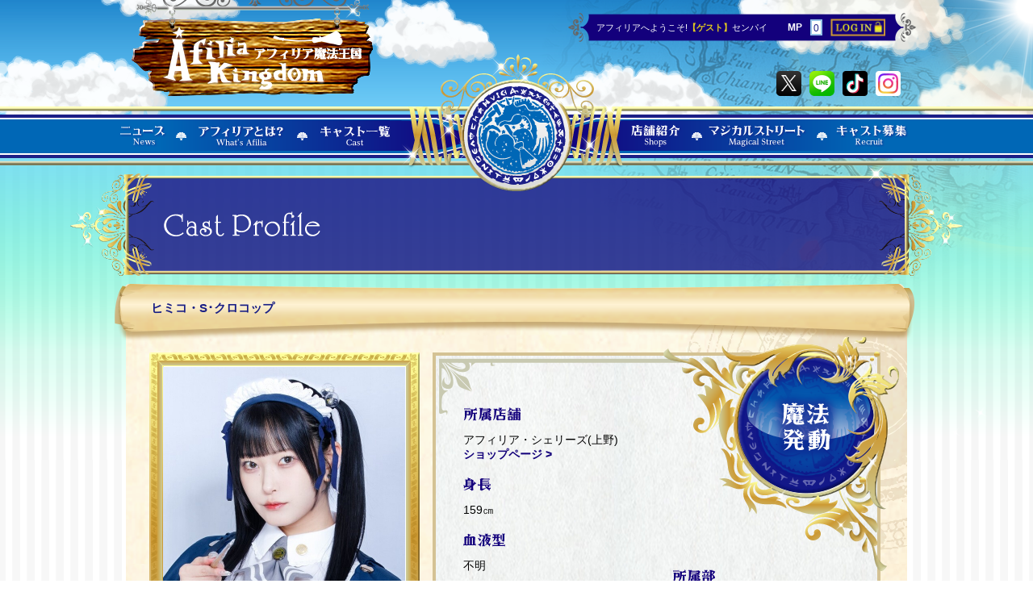

--- FILE ---
content_type: text/html; charset=UTF-8
request_url: https://afilia.jp/cast/671/
body_size: 8117
content:
<!DOCTYPE html>
<html class="no-js">
<head>
<meta charset="utf-8">
<title>ヒミコ・S･クロコップ | アフィリア魔法王国 Afilia Kingdom</title>
<meta name="description" content="">

<!-- Google Tag Manager -->
<script>(function(w,d,s,l,i){w[l]=w[l]||[];w[l].push({'gtm.start':
new Date().getTime(),event:'gtm.js'});var f=d.getElementsByTagName(s)[0],
j=d.createElement(s),dl=l!='dataLayer'?'&l='+l:'';j.async=true;j.src=
'https://www.googletagmanager.com/gtm.js?id='+i+dl;f.parentNode.insertBefore(j,f);
})(window,document,'script','dataLayer','GTM-TN2CRDC');</script>
<!-- End Google Tag Manager -->


<meta name="format-detection" content="telephone=no">
<link rel="stylesheet" href="/resources/css/common.css">

<script type="text/javascript">
var userAgent = window.navigator.userAgent.toLowerCase();
if((navigator.userAgent.indexOf('Android') > 0 && navigator.userAgent.indexOf('Mobile') == -1) || navigator.userAgent.indexOf('A1_07') > 0 || navigator.userAgent.indexOf('SC-01C') > 0 || navigator.userAgent.indexOf('iPad') > 0){
	document.write('<link rel="stylesheet" type="text/css" href="/resources/css/main_pc.css?20251221011744">');
	document.write('<meta name="viewport" content="width=1012">');
} else if ((navigator.userAgent.indexOf('iPhone') > 0 && navigator.userAgent.indexOf('iPad') == -1) || navigator.userAgent.indexOf('iPod') > 0 || (navigator.userAgent.indexOf('Android') > 0 && navigator.userAgent.indexOf('Mobile') > 0)){
	document.write('<link rel="stylesheet" type="text/css" href="/resources/css/main_sp.css?20251221011744">');
	document.write('<meta name="viewport" content="width=device-width, initial-scale=1, maximum-scale=1, minimum-scale=1">');
}else {
	document.write('<link rel="stylesheet" type="text/css" href="/resources/css/main_pc.css?20251221011744">');
}
</script>

<link rel="stylesheet" href="/resources/css/flexslider.css">
<link rel="stylesheet" href="/resources/css/perfect-scrollbar-0.4.8.min.css">
<link rel="stylesheet" href="/resources/js/fancybox/jquery.fancybox.css">
<script src="/resources/js/modernizr-2.6.2.min.js"></script>
<script src="/resources/js/cssua.min.js"></script>
<!--[if lt IE 9]>
<script src="/resources/js/html5shiv.js"></script>
<![endif]-->

</head>
<body>

<!-- Google Tag Manager (noscript) -->
<noscript><iframe src="https://www.googletagmanager.com/ns.html?id=GTM-TN2CRDC"
height="0" width="0" style="display:none;visibility:hidden"></iframe></noscript>
<!-- End Google Tag Manager (noscript) -->

<!--[if lt IE 9]><p class="browsehappy">You are using an <strong>outdated</strong> browser. Please <a href="http://browsehappy.com/">upgrade your browser</a> to improve your experience.</p><![endif]--> 
<!-- #wrapper -->
<div id="wrapper"> 
	
		
	<!-- header -->
	<header id="top" class="clearfix">
		<h1><a href="/" title="アフィリア魔法王国 Afilia Kingdom"><img class="PC" src="/resources/img/pc/common/header/logo_20190507.png" width="299" height="119" alt="アフィリア魔法王国 Afilia Kingdom" /><img class="SP resize" src="/resources/img/sp/common/header/logo_20190507.png" alt="アフィリア魔法王国 Afilia Kingdom" /></a></h1>
		<table id="login">
			<tr>
				<td id="loginLeft">&nbsp;</td>
				<td id="loginCenter">
					<div id="userName">アフィリアへようこそ!<br class="SP"><span>【ゲスト】</span>センパイ</div>
											<div id="userPoint">MP<span>0</span></div>
						<div id="userLogin"><a href="/login/" title="Login"><img class="PC" src="/resources/img/pc/common/header/login_btn.png" width="68" height="22" alt="Login" /><img  class="SP" src="/resources/img/sp/common/header/login_btn.png" width="71" height="22" alt="Login" /></a></div>
									</td>
				<td id="loginRight">&nbsp;</td>
			</tr>
		</table>
		
		<!-- #snsLink -->
		<ul class="snsLink PC clearfix">
			<li><a href="https://twitter.com/official_afilia" target="_blank"><img src="/resources/img/pc/common/xIcon.png" width="31" height="31" alt="Twitter" /></a></li>
			<li><a href="https://line.naver.jp/ti/p/%40afilia" target="_blank"><img src="/resources/img/pc/common/lineIcon.png" width="31" height="31" alt="LINE" /></a></li>
			<li><a href="https://www.tiktok.com/@official_afilia" target="_blank"><img src="/resources/img/pc/common/tiktokIcon.png" width="31" height="31" alt="TikTok" /></a></li>
			<li><a href="https://www.instagram.com/afilia.kingdom/" target="_blank"><img src="/resources/img/pc/common/instagramIcon.png" width="31" height="31" alt="Instagram" /></a></li>
		</ul>
		<!-- /#snsLink -->
		
	</header>
	<!-- /header --> 
		
	<!-- #meinMenu -->
	<nav id="mainNav" class="PC clearfix">
			<ul class="clearfix">
		
				
		<li id="nav02">
			<a href="/news/" title="ニュース">
				<img class="PC" src="/resources/img/pc/common/header/menu02.png" width="59" height="30" alt="ニュース" />
				<img class="SP" src="/resources/img/sp/common/header/menu02.png" width="64" height="30" alt="ニュース" />
			</a>
		</li>
		
		<li id="nav03">
			<a href="/info/" title="アフィリアとは？">
				<img class="PC" src="/resources/img/pc/common/header/menu03.png" width="109" height="30" alt="アフィリアとは？" />
				<img class="SP" src="/resources/img/sp/common/header/menu03.png" width="116" height="30" alt="アフィリアとは？" />
			</a>
		</li>
		
		<li id="nav07">
			<a href="/cast/" title="キャスト一覧">
				<img class="PC" src="/resources/img/pc/common/header/menu07.png" width="90" height="30" alt="キャスト一覧" />
				<img class="SP" src="/resources/img/sp/common/header/menu07.png" width="95" height="30" alt="キャスト一覧" />
			</a>
		</li>
		
		<li id="nav04">
			<a href="/shop/" title="店舗紹介">
				<img class="PC" src="/resources/img/pc/common/header/menu04.png" width="64" height="30" alt="店舗紹介" />
				<img class="SP" src="/resources/img/sp/common/header/menu04.png" width="61" height="30" alt="店舗紹介" />
			</a>
		</li>
		
		<li id="nav05">
			<a href="/magicalstreet/" title="マジカルストリート">
				<img class="PC" src="/resources/img/pc/common/header/menu05.png" width="122" height="30" alt="マジカルストリート" />
				<img class="SP" src="/resources/img/sp/common/header/menu05.png" width="120" height="30" alt="マジカルストリート" />
			</a>
		</li>
		
		<li id="nav06">
			<a href="/recruit/" title="キャスト募集">
				<img class="PC" src="/resources/img/pc/common/header/menu06.png" width="90" height="30" alt="キャスト募集" />
				<img class="SP" src="/resources/img/sp/common/header/menu06.png" width="93" height="30" alt="キャスト募集" />
			</a>
		</li>
		
		<li class="bgL"><!-- --></li>
		<li class="bgR"><!-- --></li>
		
	</ul> 
	</nav>
	<!-- /#meinMenu -->
	
	<!-- #container -->
	<div id="container">
		<div class="spacer10"></div>
		
		<!-- .pageTitle -->
		<div class="pageTitle">
			<h2><img src="/resources/img/pc/common/title/tt_castprofile.png" width="194" height="31" alt="" /></h2>
		</div>
		<!-- /.pageTitle --> 
		
		<!-- .wrap -->
		<div class="oneColumnWrap clearfix">
			<div class="oneColumnWrapBody">
				<h2>ヒミコ・S･クロコップ</h2>
				
				<!-- .castProfileWrap -->
				<div class="castProfileWrap clearfix"> 
					
					<!-- .castProfileLeft -->
					<div class="castProfileLeft"> 
						
						<!-- .systemSlider -->
						<div class="castProfileSliderWaku">
							<div class="castProfileSlider">
								<ul class="slides">
									
																																								<li data-thumb="https://afilia.jp/upload/cast/20250929151203eFhAhRMAu5FFIht1/300x450_1_90.jpg"><img src="https://afilia.jp/upload/cast/20250929151203eFhAhRMAu5FFIht1/600x900_1_90.jpg" style="max-width: 300px;" alt="ヒミコ・S･クロコップ" class="castProfilePic" /></li>
																																																													<li data-thumb="https://afilia.jp/upload/cast/20250929151212haxOC4KBfy2JN6Jd/300x450_1_90.jpg"><img src="https://afilia.jp/upload/cast/20250929151212haxOC4KBfy2JN6Jd/600x900_1_90.jpg" style="max-width: 300px;" alt="ヒミコ・S･クロコップ" style="display: none;" class="castProfilePic" /></li>
																																																													<li data-thumb="https://afilia.jp/upload/cast/20240708205959wRcpLj59Lwucq1MQ/300x450_1_90.jpg"><img src="https://afilia.jp/upload/cast/20240708205959wRcpLj59Lwucq1MQ/600x900_1_90.jpg" style="max-width: 300px;" alt="ヒミコ・S･クロコップ" style="display: none;" class="castProfilePic" /></li>
																																																													<li data-thumb="https://afilia.jp/upload/cast/20240708210004DhzNtUYzgmkYNTDR/300x450_1_90.jpg"><img src="https://afilia.jp/upload/cast/20240708210004DhzNtUYzgmkYNTDR/600x900_1_90.jpg" style="max-width: 300px;" alt="ヒミコ・S･クロコップ" style="display: none;" class="castProfilePic" /></li>
																																																													<li data-thumb="https://afilia.jp/upload/cast/20240708210008f7Z2S2CH5Xe449Q5/300x450_1_90.jpg"><img src="https://afilia.jp/upload/cast/20240708210008f7Z2S2CH5Xe449Q5/600x900_1_90.jpg" style="max-width: 300px;" alt="ヒミコ・S･クロコップ" style="display: none;" class="castProfilePic" /></li>
																																							
																	</ul>
								
																																																																																																																																																				<p class="unitLogo">
											<span class="royal"><!-- --></span>
										</p>
																																																																																							
							</div>
							<div class="clearfix"></div>
							
						</div>
						<!-- .systemSlider -->
						
													<div class="castProfileTweetBox" style="display: block;">
								<div class="tweet_article">
									<div class="tweetContents">
										<img src="/resources/img/common/icon_x.png" width="16" style="vertical-align: text-top;"> @Himiko_afilia
									</div>
									<a href="https://twitter.com/Himiko_afilia" target="_blank" class="tweet_link"></a>
								</div>
							</div>
												
												
						<dl class="badge clearfix">
							<dt>
								<img class="PC" src="/resources/img/pc/shop/badge_title.png" width="334" height="45" alt="獲得したバッジ" />
								<img class="SP" src="/resources/img/sp/shop/badge_title.png" width="545" height="70" alt="獲得したバッジ" />
							</dt>
															<dd>
									<a href="/magicalstreet/202510/"><img src="/resources/img/pc/shop/badge_bronze.png" width="60" height="90" alt="202510" /></a>
								</dd>
															<dd>
									<a href="/magicalstreet/202504/"><img src="/resources/img/pc/shop/badge_gold.png" width="60" height="90" alt="202504" /></a>
								</dd>
															<dd>
									<a href="/magicalstreet/202502/"><img src="/resources/img/pc/shop/badge_bronze.png" width="60" height="90" alt="202502" /></a>
								</dd>
															<dd>
									<a href="/magicalstreet/202501/"><img src="/resources/img/pc/shop/badge_silver.png" width="60" height="90" alt="202501" /></a>
								</dd>
															<dd>
									<a href="/magicalstreet/202404/"><img src="/resources/img/pc/shop/badge_bronze.png" width="60" height="90" alt="202404" /></a>
								</dd>
															<dd>
									<a href="/magicalstreet/202401/"><img src="/resources/img/pc/shop/badge_gold.png" width="60" height="90" alt="202401" /></a>
								</dd>
															<dd>
									<a href="/magicalstreet/202309/"><img src="/resources/img/pc/shop/badge_bronze.png" width="60" height="90" alt="202309" /></a>
								</dd>
															<dd>
									<a href="/magicalstreet/202306/"><img src="/resources/img/pc/shop/badge_bronze.png" width="60" height="90" alt="202306" /></a>
								</dd>
															<dd>
									<a href="/magicalstreet/202305/"><img src="/resources/img/pc/shop/badge_bronze.png" width="60" height="90" alt="202305" /></a>
								</dd>
															<dd>
									<a href="/magicalstreet/202304/"><img src="/resources/img/pc/shop/badge_silver.png" width="60" height="90" alt="202304" /></a>
								</dd>
															<dd>
									<a href="/magicalstreet/202301/"><img src="/resources/img/pc/shop/badge_gold.png" width="60" height="90" alt="202301" /></a>
								</dd>
															<dd>
									<a href="/magicalstreet/202212/"><img src="/resources/img/pc/shop/badge_silver.png" width="60" height="90" alt="202212" /></a>
								</dd>
															<dd>
									<a href="/magicalstreet/202210/"><img src="/resources/img/pc/shop/badge_gold.png" width="60" height="90" alt="202210" /></a>
								</dd>
															<dd>
									<a href="/magicalstreet/202209/"><img src="/resources/img/pc/shop/badge_gold.png" width="60" height="90" alt="202209" /></a>
								</dd>
															<dd>
									<a href="/magicalstreet/202204/"><img src="/resources/img/pc/shop/badge_silver.png" width="60" height="90" alt="202204" /></a>
								</dd>
															<dd>
									<a href="/magicalstreet/202201/"><img src="/resources/img/pc/shop/badge_gold.png" width="60" height="90" alt="202201" /></a>
								</dd>
															<dd>
									<a href="/magicalstreet/202110/"><img src="/resources/img/pc/shop/badge_gold.png" width="60" height="90" alt="202110" /></a>
								</dd>
															<dd>
									<a href="/magicalstreet/202104/"><img src="/resources/img/pc/shop/badge_silver.png" width="60" height="90" alt="202104" /></a>
								</dd>
															<dd>
									<a href="/magicalstreet/202103/"><img src="/resources/img/pc/shop/badge_silver.png" width="60" height="90" alt="202103" /></a>
								</dd>
															<dd>
									<a href="/magicalstreet/202012/"><img src="/resources/img/pc/shop/badge_gold.png" width="60" height="90" alt="202012" /></a>
								</dd>
															<dd>
									<a href="/magicalstreet/202010/"><img src="/resources/img/pc/shop/badge_bronze.png" width="60" height="90" alt="202010" /></a>
								</dd>
															<dd>
									<a href="/magicalstreet/202009/"><img src="/resources/img/pc/shop/badge_gold.png" width="60" height="90" alt="202009" /></a>
								</dd>
															<dd>
									<a href="/magicalstreet/202006/"><img src="/resources/img/pc/shop/badge_gold.png" width="60" height="90" alt="202006" /></a>
								</dd>
													</dl>
						
					</div>
					<!-- /.castProfileLeft --> 
					
					<!-- .castProfileMain -->
					<div class="castProfileMain"> 
						
						<!-- .castProfileDetail -->
						<div class="castProfileDetail clearfix"> 
							
							<!-- .detailTop -->
							<div class="detailTop">
								<div class="force">
																			<a class="fancybox" href="#magicWindow"><div id="unforce"><!-- --></div></a>
																		
								</div>
								<img class="SP castDetail_bgTop" src="/resources/img/sp/shop/castDetail_bgTop.png" width="640" height="514" alt="" />
							</div>
							<!-- /.detailTop --> 
							
							<!-- .castProfileDetailText01 -->
							<dl class="castProfileDetailText01">
																																																		<dt><img class="PC" src="/resources/img/pc/shop/castDetail_title01.png" width="71" height="17" alt="所属店舗" /><img class="SP" src="/resources/img/sp/shop/castDetail_title01.png" width="71" height="16" alt="所属店舗" /></dt>
																																		<dd>
												アフィリア・シェリーズ(上野)<br>
												<a href="/shop/sherrys/">ショップページ &gt;</a>
											</dd>
																																			<dt><img class="PC" src="/resources/img/pc/shop/castDetail_title02.png" width="34" height="17" alt="身長" /><img class="SP" src="/resources/img/sp/shop/castDetail_title02.png" width="34" height="16" alt="身長" /></dt>
								<dd>159㎝</dd>
								<dt><img class="PC" src="/resources/img/pc/shop/castDetail_title03.png" width="52" height="17" alt="血液型" /><img class="SP" src="/resources/img/sp/shop/castDetail_title03.png" width="52" height="16" alt="血液型" /></dt>
								<dd>不明</dd>
								<dt><img class="PC" src="/resources/img/pc/shop/castDetail_title04.png" width="51" height="17" alt="誕生日" /><img class="SP" src="/resources/img/sp/shop/castDetail_title04.png" width="51" height="16" alt="誕生日" /></dt>
								<dd>1月30日</dd>
								<dt><img class="PC" src="/resources/img/pc/shop/castDetail_title07.png" width="53" height="17" alt="誕生石" /><img class="SP" src="/resources/img/sp/shop/castDetail_title05.png" width="53" height="16" alt="誕生石" /></dt>
								<dd>ガーネット</dd>
								<dt><img class="PC" src="/resources/img/pc/shop/castDetail_title05.png" width="34" height="17" alt="星座" /><img class="SP" src="/resources/img/sp/shop/castDetail_title06.png" width="34" height="17" alt="星座" /></dt>
								<dd>水瓶座</dd>
								
							</dl>
							<!-- /.castProfileDetailText01 --> 
							
							<!-- .castProfileDetailText02 -->
							<dl class="castProfileDetailText02">
								<dt><img class="PC" src="/resources/img/pc/shop/castDetail_title08.png" width="54" height="17" alt="所属部" /><img class="SP" src="/resources/img/sp/shop/castDetail_title07.png" width="53" height="16" alt="所属部" /></dt>
								<dd>シエスタ部</dd>
								<dt><img class="PC" src="/resources/img/pc/shop/castDetail_title06.png" width="68" height="17" alt="得意科目" /><img class="SP" src="/resources/img/sp/shop/castDetail_title08.png" width="69" height="17" alt="得意科目" /></dt>
								<dd>召喚魔法</dd>
								<dt><img class="PC" src="/resources/img/pc/shop/castDetail_title09.png" width="68" height="17" alt="苦手科目" /><img class="SP" src="/resources/img/sp/shop/castDetail_title09.png" width="69" height="17" alt="苦手科目" /></dt>
								<dd>政治経済（時事問題）</dd>
							</dl>
							<!-- /.castProfileDetailText02 --> 
							
							<!-- .castProfileDetailText03 -->
							<dl class="castProfileDetailText03">
								<dt><img class="PC" src="/resources/img/pc/shop/castDetail_title10.png" width="60" height="17" alt="一言PR" /><img class="SP" src="/resources/img/sp/shop/castDetail_title10.png" width="60" height="16" alt="一言PR" /></dt>
								<dd>
									陰キャ界の陽キャ目指して頑張ります。センパイ方と仲良くしたいです！
									
																	</dd>
							</dl>
							<!-- /.castProfileDetailText03 --> 
							
							<!-- .detailBottom -->
							<div class="detailBottom"><img class="SP" src="/resources/img/sp/shop/castDetail_bgBottom.png" width="640" height="164" alt="" /></div>
							<!-- .detailBottom --> 
							
						</div>
						<!-- /.castProfileDetail --> 
						
						
													<div class="castProfileRank_none"><img class="PC" src="/resources/img/pc/shop/castProfileRank_chain.png" width="555" height="24" alt="" /><img class="SP" src="/resources/img/sp/shop/castProfileRank_chain.png" width="290" height="23" alt="" /></div>
												
						<!-- .castProfileStage -->
						<section class="castProfileStage clearfix">
							<h2><img class="PC" src="/resources/img/pc/shop/magicalstreet_title.png" width="166" height="23" alt="" /><img class="SP" src="/resources/img/sp/shop/magicalstreet_title.png" width="167" height="23" alt="" /></h2>
							
							<div id="stageBox">
								
									<h3>現在のステージ：<span>Stage 20 「大アフィリアの滝の中州島」</span></h3>
	<div class="stageImage"><img src="https://afilia.jp/upload/magical_street/20140630163427rc7m1B0UBaYWycNT/535x322_0_90.jpg" width="535" height="322" alt="" /></div>
	
				
					
	<div class="progressMeter clearfix"> <span>ステージ達成度</span>
		<div class="mater"><img src="/resources/img/pc/shop/progressbar.png" width="58%" height="14" alt="58%" /></div>
		58%
	</div>
	
			<ul class="castProfileStageList clearfix">
							<li>
										Stage 1<br>
					<span>学内講堂</span>
					<img src="https://afilia.jp/upload/magical_street/20140630163116GOu0A3FrCZKqpXip/150x150_1_90.jpg" width="150" alt="学内講堂" />
				</li>
							<li>
										Stage 2<br>
					<span>学内廊下</span>
					<img src="https://afilia.jp/upload/magical_street/20140630163127O2CvAcYpk3Mjj7Eu/150x150_1_90.jpg" width="150" alt="学内廊下" />
				</li>
							<li>
										Stage 3<br>
					<span>カフェテラス</span>
					<img src="https://afilia.jp/upload/magical_street/20230920161735RrLDpFfkfxM9JzSF/150x150_1_90.jpg" width="150" alt="カフェテラス" />
				</li>
							<li>
										Stage 4<br>
					<span>学内寮</span>
					<img src="https://afilia.jp/upload/magical_street/20140630163143IHWvMu4kLay3vyid/150x150_1_90.jpg" width="150" alt="学内寮" />
				</li>
							<li>
										Stage 5<br>
					<span>学内研究室</span>
					<img src="https://afilia.jp/upload/magical_street/202306161300339qV6kgs1N1ysDKIm/150x150_1_90.jpg" width="150" alt="学内研究室" />
				</li>
							<li>
										Stage 6<br>
					<span>学内理学室</span>
					<img src="https://afilia.jp/upload/magical_street/202309201618049nijc4clLcgNS8qv/150x150_1_90.jpg" width="150" alt="学内理学室" />
				</li>
							<li>
										Stage 7<br>
					<span>学内中庭</span>
					<img src="https://afilia.jp/upload/magical_street/20140630163210KXgEVfqYN6uxyEPo/150x150_1_90.jpg" width="150" alt="学内中庭" />
				</li>
							<li>
										Stage 8<br>
					<span>フロンタム畑</span>
					<img src="https://afilia.jp/upload/magical_street/20140630163217yj6DIZKekuOyS4Yg/150x150_1_90.jpg" width="150" alt="フロンタム畑" />
				</li>
							<li>
										Stage 9<br>
					<span>ストーンフレイヤ</span>
					<img src="https://afilia.jp/upload/magical_street/20230920161842Z5ICGm2uaAfNJ6SP/150x150_1_90.jpg" width="150" alt="ストーンフレイヤ" />
				</li>
							<li>
										Stage 10<br>
					<span>ネイユ島</span>
					<img src="https://afilia.jp/upload/magical_street/20230616130513ucq9uhfqTEwKvYPS/150x150_1_90.png" width="150" alt="ネイユ島" />
				</li>
							<li>
										Stage 11<br>
					<span>メリディン教神殿</span>
					<img src="https://afilia.jp/upload/magical_street/20140630163242Skyk3VLcxinuV8WJ/150x150_1_90.jpg" width="150" alt="メリディン教神殿" />
				</li>
							<li>
										Stage 12<br>
					<span>城下町路地裏</span>
					<img src="https://afilia.jp/upload/magical_street/20230920161913lyYPK4U2rCkdSSEN/150x150_1_90.jpg" width="150" alt="城下町路地裏" />
				</li>
							<li>
										Stage 13<br>
					<span>月の広場</span>
					<img src="https://afilia.jp/upload/magical_street/20140630163259jDRDexWDQlresVnX/150x150_1_90.jpg" width="150" alt="月の広場" />
				</li>
							<li>
										Stage 14<br>
					<span>城下町のマーケット</span>
					<img src="https://afilia.jp/upload/magical_street/20140630163308LVC48tsEG9YfATPb/150x150_1_90.jpg" width="150" alt="城下町のマーケット" />
				</li>
							<li>
										Stage 15<br>
					<span>城下町の店内</span>
					<img src="https://afilia.jp/upload/magical_street/20230920161937jfr1l9fL9AiUqCmT/150x150_1_90.jpg" width="150" alt="城下町の店内" />
				</li>
							<li>
										Stage 16<br>
					<span>太陽の広場</span>
					<img src="https://afilia.jp/upload/magical_street/20140630163318QXKNMzUHrOewTOHS/150x150_1_90.jpg" width="150" alt="太陽の広場" />
				</li>
							<li>
										Stage 17<br>
					<span>城下町大通り</span>
					<img src="https://afilia.jp/upload/magical_street/20140630163326XKYOQfMiiaICQWvU/150x150_1_90.jpg" width="150" alt="城下町大通り" />
				</li>
							<li>
										Stage 18<br>
					<span>アフィリア城門前</span>
					<img src="https://afilia.jp/upload/magical_street/20230920161959eCDO9SaeZaD7cGtC/150x150_1_90.jpg" width="150" alt="アフィリア城門前" />
				</li>
							<li>
										Stage 19<br>
					<span>アフィリア城玉座の間</span>
					<img src="https://afilia.jp/upload/magical_street/20140630163416hD3eSYUSktw6WM5c/150x150_1_90.jpg" width="150" alt="アフィリア城玉座の間" />
				</li>
					</ul>
										
							</div>
						</section>
						<!-- /.castProfileStage -->
						
					</div>
					<!-- /.castProfileMain --> 
					
				</div>
				<!-- /.castProfileWrap --> 
				
			</div>
		</div>
		<!-- /.wrap --> 
		
	</div>
	<!-- /#container --> 
	
		
	<!-- #mainNavSP -->
	<nav id="mainNavSP" class="SP clearfix">
		<ul class="clearfix">
						
			<li id="nav02SP">
				<a href="/news/" title="ニュース">
					<img class="PC" src="/resources/img/pc/common/header/menu02.png" width="59" height="30" alt="ニュース" />
					<img class="SP" src="/resources/img/sp/common/header/menu02.png" width="64" height="30" alt="ニュース" />
				</a>
			</li>
			
			<li id="nav03SP">
				<a href="/info/" title="アフィリアとは？">
					<img class="PC" src="/resources/img/pc/common/header/menu03.png" width="109" height="30" alt="アフィリアとは？" />
					<img class="SP" src="/resources/img/sp/common/header/menu03.png" width="116" height="30" alt="アフィリアとは？" />
				</a>
			</li>
			
			<li id="nav07SP">
				<a href="/cast/" title="キャスト一覧">
					<img class="PC" src="/resources/img/pc/common/header/menu07.png" width="90" height="30" alt="キャスト一覧" />
					<img class="SP" src="/resources/img/sp/common/header/menu07.png" width="95" height="30" alt="キャスト一覧" />
				</a>
			</li>
			
			<li id="nav04SP">
				<a href="/shop/" title="店舗紹介">
					<img class="PC" src="/resources/img/pc/common/header/menu04.png" width="64" height="30" alt="店舗紹介" />
					<img class="SP" src="/resources/img/sp/common/header/menu04.png" width="61" height="30" alt="店舗紹介" />
				</a>
			</li>
			
			<li id="nav05SP">
				<a href="/magicalstreet/" title="マジカルストリート">
					<img class="PC" src="/resources/img/pc/common/header/menu05.png" width="122" height="30" alt="マジカルストリート" />
					<img class="SP" src="/resources/img/sp/common/header/menu05.png" width="120" height="30" alt="マジカルストリート" />
				</a>
			</li>
			
			<li id="nav06SP">
				<a href="/recruit/" title="キャスト募集">
					<img class="PC" src="/resources/img/pc/common/header/menu06.png" width="90" height="30" alt="キャスト募集" />
					<img class="SP" src="/resources/img/sp/common/header/menu06.png" width="93" height="30" alt="キャスト募集" />
				</a>
			</li>
			
			<li class="bgL"><!-- --></li>
			<li class="bgR"><!-- --></li>
		</ul>
	</nav>
	<!-- /#mainNavSP --> 
	
	
 
	
		
	<!-- footer -->
	<footer class="clearfix">
		<nav id="footerWrap">
			<p class="contentLinks"><a href="/">トップページ</a>｜<a href="/info/">アフィリアとは？</a><span class="PC">｜</span><br class="SP"><a href="/magicalstreet/">マジカルストリート</a>｜<a href="/class/">CLASSについて</a><span class="PC">｜</span><br class="SP"><a href="/news/">ニュース</a>｜<a href="/recruit/">キャスト募集</a><span class="PC">｜</span><br class="SP"><a href="/inquiry/">お問い合わせ</a></p>
			
			<p class="shopLinks mt20"><a href="/shop/chronicle_s/">アフィリア・クロニクルS(レストラン)</a><span class="PC">｜</span><br class="SP"><a href="/shop/blujour/">アフィリア・ブルジュール(ガールズカフェ)</a><span class="PC">｜</span><br class="SP"><a href="/shop/sherrys/">アフィリア・シェリーズ(ガールズカフェ)</a><br class="SP"><br><a href="/shop/stars/">アフィリア・スターズ(ダイニング)</a><span class="PC">｜</span><br class="SP"><a href="/shop/asterisk/">アフィリア・アスタリスク(ガールズカフェ)</a><span class="PC">｜</span><br class="SP"><a href="/shop/egoist/">アフィリア・エゴイスト(ガールズカフェ)</a><br class="SP"><br><a href="https://concafee.com/recommend/roppongi-concafe/" target="_blank">【ご紹介いただきました】</a></p>
			
			<!-- .snsLink -->
			<ul class="snsLink SP clearfix">
				<li><a href="https://www.instagram.com/afilia.kingdom/" target="_blank"><img src="/resources/img/pc/common/instagramIcon.png" width="31" height="31" alt="Instagram" /></a></li>
				<li><a href="https://www.tiktok.com/@official_afilia" target="_blank"><img src="/resources/img/pc/common/tiktokIcon.png" width="31" height="31" alt="TikTok" /></a></li>
				<li><a href="https://line.naver.jp/ti/p/%40afilia" target="_blank"><img src="/resources/img/pc/common/lineIcon.png" width="31" height="31" alt="LINE" /></a></li>
				<li><a href="https://twitter.com/official_afilia" target="_blank"><img src="/resources/img/pc/common/xIcon.png" width="31" height="31" alt="Twitter" /></a></li>
			</ul>
			<!-- /.snsLink -->
			<p id="copyright" class="mt30">&copy; 2025 CLEARSTONE Inc. / MAGES. Inc.</p>
		</nav>
	</footer>
	<!-- /footer -->
	
	<p id="pagetop"><a href="#top"><img src="/resources/img/common/pagetop.png" width="72" height="100" alt="TOP" /></a></p>
	 
	
</div>
<!-- #wrapper --> 

<div id="magicWindow" style="display:none;">
			<h2>魔法を発動させるには<br class="SP">ログインが必要です。</h2>
		<p>
			<input id="vote_submit" name="submit" type="submit" value="ログインページへ" onclick="javascript: location.href='/login/';">
		</p>
	</div>

<div id="magicWindow" style="display:none;"></div>

	
<script src="/resources/js/jquery-1.11.1.min.js"></script> 
<script src="/resources/js/jquery-migrate-1.2.1.min.js"></script> 
<script src="/resources/js/fancybox/jquery.fancybox.js"></script>  
<script src="/resources/js/masonry.pkgd.min.js"></script> 
<script src="/resources/js/imagesloaded.pkgd.min.js"></script> 
<script src="/resources/js/perfect-scrollbar-0.4.8.with-mousewheel.min.js"></script> 
<script src="/resources/js/jquery.flexslider-min.js"></script> 
<script src="/resources/js/nicemiddle.js"></script> 
<script src="/resources/js/jquery.tile.min.js"></script> 
<script src="/resources/js/plugins.js?20251221011744"></script> 
<script src="/resources/js/main.js"></script>


<script src="/common/js/jquery.form3.50.0.js"></script>
<script src="/common/js/page/cast.js?20251221011744"></script>



<script type="text/javascript">
<!-- 

var total_mp  = parseInt();

var screen_name = '@Himiko_afilia';

$(document).ready( function() {

	$("#input_mp").keypress(function(event){
		if( event.which === 13 ){
			return false;
		}
	});
	
	$("#input_mp").keyup(function(){
		mp_change();
	});
	/*
	if(screen_name) {
		
		$.ajax({
			dataType: "json",
			url: "/api/get_cast_tweet.php",
			type: 'post',
			data: {screen_name: screen_name},
			success: function(res){
				if(res.html && res.html != 'null'){
					$(".castProfileTweetBox .tweet_article").append(res.html);
					$("#tweet_loading").fadeOut(1200, function(){
						$(".castProfileTweetBox").fadeIn(500);
					});
				} else {
					$("#tweet_loading").fadeOut(5000);
				}
				return false;
			},
			error: function(){
				$("#tweet_loading").fadeOut(5000);
			}
		});
		
	}
	*/
});

function mp_change(){
	
	var vote_rate = parseInt();
	var input_mp  = $("#input_mp").val();
	
	
	if (input_mp.match(/^[0-9]+$/)) {
		
		if (parseInt(total_mp) < parseInt(input_mp)){
			$(".errorMessage").text("MPが不足しています");
			$("#vote_submit").prop("disabled", true);
			$("#vote_wiz").text("0");
		} else if (parseInt(input_mp) <= 0) {
			$(".errorMessage").text("1以上の数字を入力して下さい");
			$("#vote_submit").prop("disabled", true);
			$("#vote_wiz").text("0");
		} else {
			var point  = parseInt(input_mp) * parseInt(vote_rate);
			$(".errorMessage").text("　");
			$("#vote_submit").prop("disabled", false);
			$("#vote_wiz").text(point);
		}
	} else {
		if (input_mp != "") {
			$(".errorMessage").text("半角数字のみで入力して下さい");
		} else {
			$(".errorMessage").text("　");
		}
		
		mp_reset();
		
	}
	
	return false;
}


function mp_reset(){
	$("#input_mp").val("");
	$("#vote_wiz").text("0");
	$("#vote_submit").prop("disabled", true);
}

function favorite_cast(){
	
	var id          = $("#id").val();
	var parent_name = $("#favorite_mode").val();
	var delete_flg  = null;
	var res         = new Array();
	var msg         = null;
	
	if (id && parent_name) {
		
		if(parent_name == 'delete') {
			var delete_flg = 1;
		}
		
		$.ajax({
			dataType: "json",
			url: "/api/favorite_cast.php",
			type: 'post',
			data: {id: id, delete_flg:delete_flg},
			success: function(res){
				if(res.result && !res.delete_flg){
					msg = 'お気に入りに追加しました';
					
					$("#favorite_btn").removeClass("nomal").addClass("active");
					$("#favorite_mode").val("delete");
					
				}else if(res.result && res.delete_flg){
					
					msg = 'お気に入りを解除しました';
					
					$("#favorite_btn").removeClass("active").addClass("nomal");
					$("#favorite_mode").val("register");
					
				} else {
					
					msg = 'お気に入り登録処理に失敗しました';
					
				}
				
				$("body").append($("<div>").attr("id", "dialog").append("<p>"));
				
				$('#dialog p').html(msg);
				
				$.fancybox.open($('#dialog'));
				
				return false;
			}
		});
	}
}


-->
</script>

<style>
.castProfileTweetBox {
	-webkit-transition: 0.2s ease-in-out;
	-moz-transition: 0.2s ease-in-out;
	-o-transition: 0.2s ease-in-out;
	transition: 0.2s ease-in-out;
}
.castProfileTweetBox:hover {
	opacity: 0.6;
	filter: alpha(opacity=60);
}

</style>


</body>
</html>

--- FILE ---
content_type: text/css
request_url: https://afilia.jp/resources/css/flexslider.css
body_size: 1873
content:

/*
 * jQuery FlexSlider v2.2.0
 * http://www.woothemes.com/flexslider/
 *
 * Copyright 2012 WooThemes
 * Free to use under the GPLv2 license.
 * http://www.gnu.org/licenses/gpl-2.0.html
 *
 * Contributing author: Tyler Smith (@mbmufffin)
 */



/* Browser Resets
*********************************/


.flex-container a:active, .flexslider a:active, .flex-container a:focus, .flexslider a:focus {
	outline: none;
}

.slides, .flex-control-nav, .flex-direction-nav {
	margin: 0;
	padding: 0;
	list-style: none;
}

/* FlexSlider Necessary Styles
*********************************/


.flexslider {
	margin: 0;
	padding: 0;
}

.flexslider .slides > li {
	display: none;
	-webkit-backface-visibility: hidden;
} /* Hide the slides before the JS is loaded. Avoids image jumping */

.flexslider .slides img {
	width: 100%;
	display: block;
}

.flex-pauseplay span {
	text-transform: capitalize;
}

/* Clearfix for the .slides element */


.slides:after {
	content: "\0020";
	display: block;
	clear: both;
	visibility: hidden;
	line-height: 0;
	height: 0;
}

html[xmlns] .slides {
	display: block;
}

* html .slides {
	height: 1%;
}

/* No JavaScript Fallback */
/* If you are not using another script, such as Modernizr, make sure you
 * include js that eliminates this class on page load */


.no-js .slides > li:first-child {
	display: block;
}

/* FlexSlider Default Theme
*********************************/


.flexslider {
	margin: 0;
	background: #fff;
	position: relative;
	zoom: 1;
}

.flex-viewport {
	max-height: 2000px;
	-webkit-transition: all 1s ease;
	-moz-transition: all 1s ease;
	-o-transition: all 1s ease;
	transition: all 1s ease;
	position: relative;
	z-index: 0;
}

.loading .flex-viewport {
	max-height: 300px;
}

.flexslider .slides {
	zoom: 1;
}

.carousel li {
	margin-right: 5px;
}

/* Direction Nav */


.flex-direction-nav {
*height: 0;
}

.flex-direction-nav a {
	text-decoration: none;
	display: block;
	width: 55px;
	height: 54px;
	position: absolute;
	top: 50%;
	z-index: 10;
	overflow: hidden;
	cursor: pointer;
	margin-top: -36px;
	margin-right: 0;
	margin-bottom: 0;
	margin-left: 0;
}

.flex-direction-nav a:hover {
	opacity: 0.8!important;
	filter: alpha(opacity=80);
}

.flex-direction-nav .flex-prev {
	left: 10px;
	background-image: url(../img/pc/top/slider_left.png);
	background-repeat: no-repeat;
}

.flex-direction-nav .flex-next {
	right: 10px;
	text-align: right;
	background-image: url(../img/pc/top/slider_right.png);
	background-repeat: no-repeat;
}

.systemSlider .flex-direction-nav .flex-prev {
	left: -15px;
	background-image: url(../img/pc/top/slider_left.png);
	background-repeat: no-repeat;
}

.systemSlider .flex-direction-nav .flex-next {
	right: -15px;
	text-align: right;
	background-image: url(../img/pc/top/slider_right.png);
	background-repeat: no-repeat;
}

.flexslider:hover .flex-prev {
	opacity: 1;
	left: 10px;
}

.flexslider:hover .flex-next {
	opacity: 1;
	right: 10px;
}

.flexslider:hover .flex-next:hover, .flexslider:hover .flex-prev:hover {
	opacity: 1;
}

.flex-direction-nav .flex-disabled {
	opacity: 0!important;
	filter: alpha(opacity=0);
	cursor: default;
}

/* Pause/Play */


.flex-pauseplay a {
	display: block;
	width: 20px;
	height: 20px;
	position: absolute;
	bottom: 5px;
	left: 10px;
	opacity: 0.8;
	z-index: 10;
	overflow: hidden;
	cursor: pointer;
	color: #000;
}

.flex-pauseplay a:before {
	font-family: "flexslider-icon";
	font-size: 20px;
	display: inline-block;
	content: '\f004';
}

.flex-pauseplay a:hover {
	opacity: 1;
}

.flex-pauseplay a.flex-play:before {
	content: '\f003';
}

/* Control Nav */


.flex-control-nav {
	width: 100%;
	position: absolute;
	bottom: 7px;
	text-align: center;
	z-index: 50;
}

.flex-control-nav li {
	margin: 0 6px;
	display: inline-block;
	zoom: 1;
*display: inline;
}

.flex-control-paging li a {
	width: 11px;
	height: 11px;
	display: block;
	background: #FFFFFF;
	cursor: pointer;
	text-indent: -9999px;
	-webkit-border-radius: 20px;
	-moz-border-radius: 20px;
	-o-border-radius: 20px;
	border-radius: 20px;
	-webkit-box-shadow: inset 0 0 3px rgba(0,0,0,0.3);
	-moz-box-shadow: inset 0 0 3px rgba(0,0,0,0.3);
	-o-box-shadow: inset 0 0 3px rgba(0,0,0,0.3);
	box-shadow: inset 0 0 3px rgba(0,0,0,0.3);
}

#shopSlider .flex-control-nav {
	width: 100%;
	position: absolute;
	bottom: 12px;
	text-align: center;
	z-index: 50;
}

.flex-control-paging li a:hover {
	background: #F7F710;
}

.flex-control-paging li a.flex-active {
	background: #F7F710;
	cursor: default;
}

.flex-control-thumbs {
	position: static;
	overflow: hidden;
	margin-top: 20px;
	margin-right: 0;
	margin-bottom: 0;
	margin-left: 0;
	padding-top: 10px;
}

.flex-control-thumbs li {
	width: 100px;
	float: left;
	height: 100px;
	margin-top: 0;
	margin-right: 5px;
	margin-bottom: 11px;
	margin-left: 6px;
}

.flex-control-thumbs img {
	width: 100px;
	display: block;
	cursor: pointer;
	height: 100px;
}

.flex-control-thumbs img:hover {
	width: 108px;
	height: 108px;
	border: 4px solid #F25091;
	margin: -4px;
}

.flex-control-thumbs .flex-active {
	margin: -4px;
	width: 108px;
	height: 108px;
	cursor: default;
	border: 4px solid #F25091;
}

.castProfileSlider .flex-control-thumbs {
	position: relative;
	overflow: hidden;
	margin-top: 23px;
	margin-right: 0;
	margin-bottom: 0;
	margin-left: 0;
	/*background-color: #999999;*/
	height: 106px;
	width: 335px;
	left: -17px;
	bottom: 0px;
	padding-top: 0px;
	padding-right: 0px;
	padding-bottom: 0px;
	padding-left: 7px;
}

.castProfileSlider .flex-control-thumbs li {
	width: 60px;
	float: left;
	height: 90px;
	border-top-style: none;
	border-right-style: none;
	border-bottom-style: none;
	border-left-style: none;
	padding: 0px;
	margin-top: 8px;
	margin-right: 5px;
	margin-bottom: 0px;
	margin-left: 0px;
	/*background-color: #FFF;*/
}

.castProfileSlider .flex-control-thumbs img {
	width: 60px;
	display: block;
	cursor: pointer;
	height: 90px;
}

.castProfileSlider .flex-control-thumbs img:hover {
	width: 60px;
	height: 90px;
	border-top-style: none;
	border-right-style: none;
	border-bottom-style: none;
	border-left-style: none;
	margin: 0;
	opacity: 0.6;
	filter: alpha(opacity=60);
}

.castProfileSlider .flex-control-thumbs .flex-active {
	width: 60px;
	height: 90px;
	border-top-style: none;
	border-right-style: none;
	border-bottom-style: none;
	border-left-style: none;
	margin: 0;
}



 @media screen and (max-width: 860px) {

.flex-direction-nav .flex-prev {
	opacity: 1;
	left: 10px;
}

.flex-direction-nav .flex-next {
	opacity: 1;
	right: 10px;
}
}


--- FILE ---
content_type: text/css
request_url: https://afilia.jp/resources/css/perfect-scrollbar-0.4.8.min.css
body_size: 532
content:

/*! perfect-scrollbar - v0.4.8
* http://noraesae.github.com/perfect-scrollbar/
* Copyright (c) 2014 Hyeonje Jun; Licensed MIT */

.ps-container .ps-scrollbar-x-rail {
	position: absolute;
	bottom: 3px;
	height: 8px;
	-webkit-border-radius: 4px;
	-moz-border-radius: 4px;
	border-radius: 4px;
	opacity: 0;
	filter: alpha(opacity=0);
	-o-transition: background-color .2s linear, opacity .2s linear;
	-webkit-transition: background-color.2s linear, opacity .2s linear;
	-moz-transition: background-color .2s linear, opacity .2s linear;
	transition: background-color .2s linear, opacity .2s linear
}

.ps-container:hover .ps-scrollbar-x-rail, .ps-container.hover .ps-scrollbar-x-rail {
	opacity: .8;
	filter: alpha(opacity=80)
}

.ps-container .ps-scrollbar-x-rail:hover, .ps-container .ps-scrollbar-x-rail.hover {
	background-color: #514E84;
	opacity: .5;
	filter: alpha(opacity=50)
}

.ps-container .ps-scrollbar-x-rail.in-scrolling {
	opacity: .9;
	filter: alpha(opacity=90)
}

.ps-container .ps-scrollbar-y-rail {
	position: absolute;
	right: 3px;
	width: 8px;
	-webkit-border-radius: 4px;
	-moz-border-radius: 4px;
	border-radius: 4px;
	opacity: 0.6;
	filter: alpha(opacity=60);
	-o-transition: background-color .2s linear, opacity .2s linear;
	-webkit-transition: background-color.2s linear, opacity .2s linear;
	-moz-transition: background-color .2s linear, opacity .2s linear;
	transition: background-color .2s linear, opacity .2s linear
}

.ps-container:hover .ps-scrollbar-y-rail, .ps-container.hover .ps-scrollbar-y-rail {
	opacity: .6;
	filter: alpha(opacity=60)
}

.ps-container .ps-scrollbar-y-rail:hover, .ps-container .ps-scrollbar-y-rail.hover {
	background-color: #eee;
	opacity: .9;
	filter: alpha(opacity=90)
}

.ps-container .ps-scrollbar-y-rail.in-scrolling {
	opacity: .9;
	filter: alpha(opacity=90)
}

.ps-container .ps-scrollbar-x {
	position: absolute;
	bottom: 0;
	height: 8px;
	background-color: #aaa;
	-webkit-border-radius: 4px;
	-moz-border-radius: 4px;
	border-radius: 4px;
	-o-transition: background-color .2s linear;
	-webkit-transition: background-color.2s linear;
	-moz-transition: background-color .2s linear;
	transition: background-color .2s linear
}

.ps-container.ie6 .ps-scrollbar-x {
	font-size: 0
}

.ps-container .ps-scrollbar-x-rail:hover .ps-scrollbar-x, .ps-container .ps-scrollbar-x-rail.hover .ps-scrollbar-x {
	background-color: #999
}

.ps-container .ps-scrollbar-y {
	position: absolute;
	right: 0;
	width: 8px;
	background-color: #514E84;
	-webkit-border-radius: 4px;
	-moz-border-radius: 4px;
	border-radius: 4px;
	-o-transition: background-color .2s linear;
	-webkit-transition: background-color.2s linear;
	-moz-transition: background-color .2s linear;
	transition: background-color .2s linear
}

.ps-container.ie6 .ps-scrollbar-y {
	font-size: 0
}

.ps-container .ps-scrollbar-y-rail:hover .ps-scrollbar-y, .ps-container .ps-scrollbar-y-rail.hover .ps-scrollbar-y {
	background-color: #514E84
}

.ps-container.ie .ps-scrollbar-x, .ps-container.ie .ps-scrollbar-y {
	visibility: hidden
}

.ps-container.ie:hover .ps-scrollbar-x, .ps-container.ie:hover .ps-scrollbar-y, .ps-container.ie.hover .ps-scrollbar-x, .ps-container.ie.hover .ps-scrollbar-y {
	visibility: visible
}


--- FILE ---
content_type: text/css
request_url: https://afilia.jp/resources/css/main_pc.css?20251221011744
body_size: 23217
content:
@charset "utf-8";

/* CSS Document */

/******************************************************************************
 * COMMON
*******************************************************************************/

#pagetop {
	margin: 0px;
	padding: 0px;
	height: 100px !important;
	width: 72px !important;
	display: block;
	position: fixed;
	right: 10px;
	bottom: 10px;
	z-index: 7000;
}

#pagetop a {
	display: block;
}

#pagetop a img {
	height: auto !important;
	width: 100%; !important;
}


.PC { display: inline !important; }
.PC_block { display: block !important; }

.SP { display: none !important; }

.pcMt30 { margin-top: 30px; }

html,
body { overflow-x: hidden; }

body {
	font-size: 13px;
	line-height: 1.3em;
	margin: 0px;
	padding: 0px;
	background-image: url(../img/pc/common/background/bg_main.png);
	background-repeat: repeat;
	background-position: center top;
	font-family: "ヒラギノ角ゴ Pro W3", "Hiragino Kaku Gothic Pro", "メイリオ", Meiryo, Osaka, "ＭＳ Ｐゴシック", "MS PGothic", sans-serif;
}

#wrapper {
	width: 100%;
	background-image: url(../img/pc/common/background/bg_top.png);
	background-repeat: repeat-x;
	background-position: center top;
}

header,
footer {
	width: 1012px;
	margin-right: auto;
	margin-left: auto;
	position: relative;
	z-index: 25;
}

a img {
	-webkit-transition: 0.3s ease-in-out;
	-moz-transition: 0.3s ease-in-out;
	-o-transition: 0.3s ease-in-out;
	transition: 0.3s ease-in-out;
}

a img:hover {
	opacity: 0.6;
	filter: alpha(opacity=60);
}

.fancybox img {
	opacity: 0.0;
	filter: alpha(opacity=0);
}

#streetCast li .stageWrap a .stageTitle img:hover,
.fancybox img:hover {
	opacity: 1;
	filter: alpha(opacity=100);
}

.snsLink li a img:hover {
	opacity: 0.8;
	filter: alpha(opacity=80);
}

#dialog {
	background-color : #000000;
	width: auto;
	padding: 25px;
	display: none;
	color: #FFF;
	line-height: 1.8em;
}

#dialog p {
	font-size: 16px;
	font-weight: bold;
}

#dialog p.red { color: #F00; }

#dialog #dialogSenpaiRegister table {
	width: 200px;
	margin: 10px auto;
}

#dialog #dialogSenpaiRegister th { font-weight: bold; }

.favorite {
	height: 28px;
	width: 139px;
	margin-top: 0;
	margin-right: auto;
	margin-bottom: 20px;
	margin-left: auto;
}

.favorite a { text-indent: -99999px; }

.favorite a.nomal {
	height: 28px;
	width: 139px;
	background-image: url(../img/pc/shop/favorite.png);
	background-repeat: no-repeat;
	background-position: 0px 0px;
	display: block;
	margin: 0px;
	padding: 0px;
}

.favorite a.active {
	height: 28px;
	width: 139px;
	background-image: url(../img/pc/shop/favorite.png);
	background-repeat: no-repeat;
	background-position: 0px -28px;
	display: block;
	margin: 0px;
	padding: 0px;
}

.favorite a.active:hover,
.favorite a.active:active { background-position: 0px -56px; }

.text404 {
	text-align: center;
	width: 100%;
	padding-top: 60px;
	padding-bottom: 60px;
	line-height: 2em;
}

.text404 span { font-weight: bold; }

.text404 a:link,
.text404 a:visited {
	color: #1A1F85;
	text-decoration: underline;
}

.text404 a:hover,
.text404 a:active { text-decoration: none; }

.bg404 {
	text-align: center;
	width: 100%;
	padding-top: 80px;
	padding-bottom: 0px;
}

/******************************************************************************
 * HEADER
*******************************************************************************/





header { height: 119px; }

header h1 {
	margin-left: 29px;
	float: left;
	position: absolute;
	top: 0px;
}

header h1 a { display: block; }

header #login {
	padding: 0px;
	border-top-style: none;
	border-right-style: none;
	border-bottom-style: none;
	border-left-style: none;
	float: right;
	margin-top: 16px;
	margin-right: 11px;
	margin-bottom: 0px;
	margin-left: 0px;
	color: #FFF;
	min-width: 428px;
	letter-spacing: 0em;
}

header #login #loginLeft {
	background-image: url(../img/pc/common/header/login_left.png);
	background-repeat: no-repeat;
	margin: 0px;
	padding: 0px;
	height: 36px;
	width: 30px;
}

header #login #loginRight {
	background-image: url(../img/pc/common/header/login_right.png);
	background-repeat: no-repeat;
	margin: 0px;
	padding: 0px;
	height: 36px;
	width: 30px;
}

header #login #loginCenter {
	background-image: url(../img/pc/common/header/login_center.png);
	background-repeat: repeat-x;
	margin: 0px;
	padding: 0px;
	height: 36px;
	background-position: center top;
}

header #login #loginCenter #userName {
	padding: 0px;
	height: 36px;
	line-height: 36px;
	font-size: 11px;
	float: left;
	margin-top: 0px;
	margin-right: 0px;
	margin-bottom: 0px;
	margin-left: 5px;
	letter-spacing: 0px !important;
}

header #login #loginCenter #userName span {
	color: #E3CB1F;
	font-weight: bold;
}

header #login #loginCenter #userPoint {
	padding: 0px;
	height: 36px;
	line-height: 36px;
	font-size: 12px;
	font-weight: bold;
	margin-top: 0px;
	margin-right: 0px;
	margin-bottom: 0px;
	margin-left: 25px;
	float: left;
}

header #login #loginCenter #userPoint span {
	color: #1C1F87;
	font-size: 12px;
	background-color: #FFF;
	border: 2px solid #96C3E6;
	padding-right: 2px;
	padding-left: 2px;
	margin-left: 10px;
	padding-top: 0px;
	padding-bottom: 0px;
	margin-top: 8px;
	margin-right: 0px;
	margin-bottom: 0px;
	float: right;
	height: 20px;
	line-height: 18px;
	font-weight: normal;
}

header #login #loginCenter #userLogin {
	padding: 0px;
	height: 21px;
	min-width: 71px;
	margin-top: 7px;
	margin-right: 5px;
	margin-bottom: 0px;
	margin-left: 10px;
	float: left;
}

#loginMypage {
	height: 22px;
	width: 74px;
	display: block;
	float: left;
	margin-right: 10px;
}

#loginLogout {
	height: 22px;
	width: 70px;
	display: block;
	float: left;
}

header #login #loginCenter #userLoginPoint {
	padding: 0px;
	height: 36px;
	line-height: 36px;
	font-size: 12px;
	font-weight: bold;
	margin-top: 0px;
	margin-right: 0px;
	margin-bottom: 0px;
	margin-left: 15px;
	float: left;
}

header #login #loginCenter #userLoginPoint span {
	color: #1C1F87;
	font-size: 12px;
	background-color: #FFF;
	border: 2px solid #96C3E6;
	padding-right: 2px;
	padding-left: 2px;
	margin-left: 10px;
	padding-top: 0px;
	padding-bottom: 0px;
	margin-top: 8px;
	margin-right: 0px;
	margin-bottom: 0px;
	float: right;
	height: 20px;
	line-height: 18px;
	font-weight: normal;
}

header #login #loginCenter #userLoginMenu {
	float: left;
	min-width: 71px;
	margin-top: 7px;
	margin-right: 8px;
	margin-bottom: 0px;
	margin-left: 10px;
}

ul.snsLink {
	padding: 0px;
	height: 31px;
	width: 164px;
	position: absolute;
	right: 30px;
	bottom: 0px;
}

ul.snsLink li {
	padding: 0px;
	float: left;
	height: 31px;
	width: 31px;
	margin-top: 0px;
	margin-right: 0px;
	margin-bottom: 0px;
	margin-left: 10px;
}

/******************************************************************************
 * MAIN MENU
*******************************************************************************/





#mainNav {
	background-image: url(../img/pc/common/header/menu_background.png);
	background-repeat: repeat-x;
	background-position: center top;
	height: 170px;
	width: 100% !important;
	margin: 0px;
	position: absolute;
	z-index: 10;
	top: 67px;
	padding: 0px;
}

#mainNav ul {
	width: 1012px;
	margin-right: auto;
	margin-left: auto;
	height: 170px;
	background-image: url(../img/pc/common/header/menu_bg_20160203.png);
	background-repeat: no-repeat;
	background-position: center top;
}

#mainNav ul li {
	padding: 0px;
	float: left;
	height: 30px;
	margin-top: 88px;
	margin-right: 0px;
	margin-bottom: 0px;
	margin-left: 0px;
}

#mainNav ul li#nav02 { margin-left: 14px; }

#mainNav ul li#nav03 { margin-left: 38px; }

#mainNav ul li#nav04 { margin-left: 295px; }

#mainNav ul li#nav05 { margin-left: 33px; }

#mainNav ul li#nav06 { margin-left: 36px; }

#mainNav ul li#nav07 { margin-left: 42px; }


/* 2016.02.03
#mainNav ul li#nav01 { margin-left: 26px; }

#mainNav ul li#nav02 { margin-left: 47px; }

#mainNav ul li#nav03 { margin-left: 42px; }

#mainNav ul li#nav04 { margin-left: 296px; }

#mainNav ul li#nav05 { margin-left: 31px; }

#mainNav ul li#nav06 { margin-left: 36px; }
*/

/******************************************************************************
 * CONTAINER
*******************************************************************************/





.flexslider {
	height: 654px !important;
	width: 970px !important;
	margin-right: auto !important;
	margin-left: auto !important;
	margin-top: 0px;
}

.flexslider .slides {
	z-index: 0;
	position: relative;
	margin-top: 10px;
}

.flexslider .slides li img {
	height: auto;
	width: 100%;
}

#container {
	width: 1012px;
	margin-right: auto;
	margin-left: auto;
	position: relative;
	z-index: 0;
	margin-top: 86px;
}

#container .wrap {
	width: 970px;
	margin-right: auto;
	margin-left: auto;
}

#container .sliderWindow {
	position: absolute;
	z-index: 5;
	top: -1px;
	left: -99px;
	width: 1210px;
}

nav#threeBanner {
	margin-top: 26px;
	width: 100%;
}

nav#threeBanner ul {
	width: 970px;
	margin-right: auto;
	margin-left: auto;
}

nav#threeBanner ul li {
	padding: 0px;
	height: 154px;
	width: 300px;
	float: left;
	margin-top: 0px;
	margin-right: 12px;
	margin-bottom: 0px;
	margin-left: 11px;
}

#container .wrap .topContentArea {
	margin-top: 23px;
	float: left;
}

/*
#container .wrap .topContentArea section {
	margin-left: 5px;
	margin-top: 100px;
}
#container .wrap .topContentArea section:nth-child(n+4) {
	margin-top: 20px;
}
#container .wrap .topContentArea section:nth-child(3n+1) {
	margin-left: 15px;
}
*/


#container .wrap #informationArea {
	background-image: url(../img/pc/top/bg_information_l_3.png);
	background-repeat: no-repeat;
	height: 816px;
	width: 682px;
	background-position: top;
	/*margin-right: 10px;*/
}

#container .wrap .topContentArea .topContentTitle {
	width: 100%;
	text-align: center;
	height: 25px;
	margin: 0px;
	padding-top: 22px;
	padding-right: 0px;
	padding-bottom: 0px;
	padding-left: 0px;
}

#container .wrap #informationArea #scrollArea {
	width: 660px;
	height: 650px;
	margin-left: 15px;
	margin-top: 60px;
	overflow: hidden;
	position: relative;
	margin-right: 7px;
}

/*
#container .wrap #informationArea #scrollArea article {
	border-bottom-width: thin;
	border-bottom-style: solid;
	border-bottom-color: #DBDBDC;
	background-image: url(../img/pc/top/information_arrow.png);
	background-repeat: no-repeat;
	background-position: 97% center;
	margin-right: 13px;
}

#container .wrap #informationArea #scrollArea article a {
	display: block;
	padding-top: 20px;
	padding-bottom: 20px;
	background-image: url(../img/pc/top/information_icon.png);
	background-position: 26px center;
	background-repeat: no-repeat;
	-webkit-transition: 0.3s ease-in-out;
	-moz-transition: 0.3s ease-in-out;
	-o-transition: 0.3s ease-in-out;
	transition: 0.3s ease-in-out;
}

#container .wrap #informationArea #scrollArea article a:hover { background-color: rgba(255,255,255,0.4); }

#container .wrap #informationArea #scrollArea article a time {
	width: 100px;
	float: left;
	color: #0A50A0;
	text-align: center;
	font-weight: bold;
	font-size: 13px;
}

#container .wrap #informationArea #scrollArea article a div {
	width: 310px;
	float: left;
	display: block;
	margin: 0px;
	padding: 0px;
}

#container .wrap #informationArea #scrollArea article a div h3 {
	color: #0A50A0;
	font-weight: bold;
	line-height: 1.3em;
	letter-spacing: 0em;
}

#container .wrap #informationArea #scrollArea article a div p {
	color: #1C1F87;
	line-height: 1.3em;
	margin-top: 0.5em;
	letter-spacing: 0em;
}

*/
#container .wrap #informationArea #informationBtn {
	height: 28px;
	width: 415px;
	margin-right: auto;
	margin-left: auto;
	margin-top: 25px;
}

#shopsArea {
	background-image: url(../img/pc/top/bg_shops_l_3.png);
	background-repeat: no-repeat;
	height: 816px;
	width: 266px;
	margin-right: 10px;
	background-position: top;
}

#shopsArea .shopsAreaWrap {
	margin-top: 63px;
}

#shopsArea section {
	border-bottom: 1px solid #CDB06D;
	width: 245px;
	margin: 0 auto;
	padding: 10px 0;

}

#shopsArea section:hover {
	background-color: rgba(255,255,255,0.4);
}

#shopsArea section a {
	display: block;
	text-decoration: none;
}


#shopsArea section a .shopsAreaInfo {
	display: table;
	height: 60px;
}


#shopsArea section a .shopsAreaInfo .photo {
	width: 86px;
	display: table-cell;
	text-align: center;
	vertical-align: middle;
}

#shopsArea section a .shopsAreaInfo .photo img {
	width: 70px;
	height: 55px;
}

#shopsArea section a .shopsAreaInfo .text {
	width: 186px;
	text-align: left;
	display: table-cell;
	vertical-align: middle;
}


#shopsArea section a .shopsAreaInfo .text h3 {
	display: block;
	float: left;
	line-height: 1.4em;
	color: #0A509F;
	font-weight: bold;
	letter-spacing: 0em;
	font-size: 12px;
	margin-bottom: 2px;
}

#shopsArea section a .shopsAreaInfo .text p {
	display: block;
	line-height: 1.4em;
	float: left;
	color: #1C1F87;
	letter-spacing: 0em;
	font-size: 12px;
}

#shopsArea .btnShopList {
	text-align: center;
	margin-top: 20px;
}

.shopsAreaTable {
	display: table !important;
	width: 800px;
	margin: 30px auto 0;
}

.shopsAreaTable section {
	display: table-cell;
	margin-top: 81px;
	text-align: center;
}

.shopsAreaTable section a {
	display: block;
	text-decoration: none;
	width: 146px;
	margin: 0 auto;
}

.shopsAreaTable section a .place {
	display: block;
	float: left;
	width: 46px;
}

.shopsAreaTable section a .info {
	display: block;
	float: left;
	width: 100px;
}

.shopsAreaTable section a h3 {
	display: block;
	/*float: left;*/
	line-height: 1.3em;
	width: 100px;
	color: #0A509F;
	font-weight: bold;
	letter-spacing: 0em;
	font-size: 13px;
}

.shopsAreaTable section a p {
	display: block;
	line-height: 1.3em;
	width: 100px;
	/*float: left;*/
	color: #666666;
	letter-spacing: 0em;
	font-size: 12px;
}

.shopsAreaTable section a .photo {
	width: 146px;
	text-align: center;
	display: block;
}

/******************************************************************************
 * FOOTER
*******************************************************************************/





footer {
	background-image: url(../img/pc/common/footer/bg01.png);
	background-repeat: repeat-x;
	height: 336px;
	width: 100%;
	margin-top: 58px;
}

footer #footerWrap {
	background-image: url(../img/pc/common/footer/bg02.png);
	background-repeat: repeat-x;
	background-position: top;
	width: 100%;
	height: 284px;
	text-align: center;
	padding-top: 100px;
	color: #FFF;
}

footer #footerWrap .contentLinks a:link,
footer #footerWrap .contentLinks a:visited {
	color: #FFF;
	text-decoration: none;
}

footer #footerWrap .contentLinks a:hover,
footer #footerWrap .contentLinks a:active {
	color: #FFF;
	text-decoration: underline;
}

footer #footerWrap .shopLinks a:link,
footer #footerWrap .shopLinks a:visited {
	color: #FFFF00;
	text-decoration: none;
}

footer #footerWrap .shopLinks a:hover,
footer #footerWrap .shopLinks a:active {
	color: #FFFF00;
	text-decoration: underline;
}

/******************************************************************************
 * 
*******************************************************************************/

.schedule {
	width: 900px;
	margin-right: auto;
	margin-left: auto;
	/*margin-top: 50px;*/
	margin-bottom: 0px;
	display: block;
	height: 600px;
	padding: 30px 0px 0px;
}

.spacer10 { height: 10px; }

.pageTitle {
	background-image: url(../img/pc/common/background/titleBG.png);
	background-repeat: no-repeat;
	height: 127px;
	width: 1106px;
	display: block;
	margin-left: -47px;
	background-position: bottom;
}

.pageTitle h2 {
	margin-left: 116px;
	padding-top: 47px;
}

.entry {
	float: left;
	width: 748px;
	padding-right: 13px;
	padding-left: 13px;
	margin-left: -13px;
	margin-top: 25px;
	background-image: url(../img/pc/common/background/entryBG2.png);
	background-repeat: repeat-y;
	padding-bottom: 25px;
}

.entry .entryContent {
	width: 748px;
	padding-right: 13px;
	padding-left: 13px;
	margin-left: -13px;
	background-image: url(../img/pc/common/background/entryBG.png);
	background-repeat: no-repeat;
	background-position: center top;
	margin-top: -10px;
}

.entry .entryContent h2 {
	padding-top: 19px;
	padding-left: 28px;
	font-size: 15px;
	color: #1A1F85;
	font-weight: bold;
}

.entry .entryContent ul { margin-top: 26px; }

.entry .entryContent ul li {
	width: 666px;
	border-bottom-width: 1px;
	border-bottom-style: solid;
	border-bottom-color: #09C;
	margin-right: auto;
	margin-left: auto;
	padding-top: 26px;
	padding-bottom: 26px;
	padding-right: 0px;
	padding-left: 10px;
	background-image: url(../img/pc/top/information_arrow.png);
	background-repeat: no-repeat;
	background-position: right center;
}

.entry .entryContent ul li a {
	display: block;
	float: left;
}

.entry .entryContent ul li a time {
	text-align: center;
	vertical-align: middle;
	display: block;
	padding: 0px;
	float: left;
	width: 80px;
	background-image: url(../img/pc/top/information_icon.png);
	background-repeat: no-repeat;
	background-position: center center;
	margin-top: 0px;
	margin-right: 20px;
	margin-bottom: 0px;
	margin-left: 0px;
	font-size: 13px;
	line-height: 120px;
	color: #0A50A1;
	font-weight: bold;
}

.entry .entryContent ul li a .thumb {
	margin-right: 20px;
	float: left;
}

.entry .entryContent ul li a .entryBody {
	float: left;
	width: 400px;
	display: block;
}

.entry .entryContent ul li a .entryBody h3 {
	font-size: 13px;
	line-height: 1.3em;
	color: #0A50A0;
	font-weight: bold;
}

.entry .entryContent ul li a .entryBody p {
	font-size: 13px;
	line-height: 1.3em;
	color: #1A1F85;
	margin-top: 10px;
}

.entryPager {
	width: 100%;
	text-align: center;
	padding-top: 50px;
	padding-bottom: 30px;
}

.entryPager a:link,
.entryPager a:visited {
	color: #FFF;
	font-size: 13px;
	text-align: center;
	background-color: #261587;
	margin-right: 5px;
	margin-left: 5px;
	padding-top: 7px;
	padding-right: 10px;
	padding-bottom: 7px;
	padding-left: 10px;
}

.entryPager a:hover,
.entryPager a:active { background-color: #999999; }

.entryPager a.current {
	color: #FFF;
	font-size: 13px;
	text-align: center;
	background-color: #999999;
	margin-right: 5px;
	margin-left: 5px;
	padding-top: 7px;
	padding-right: 10px;
	padding-bottom: 7px;
	padding-left: 10px;
}

/******************************************************************************
 * rightColumn
*******************************************************************************/




.rightColumn {
	float: right;
	width: 224px;
	padding-top: 20px;
}

.rightColumn .box {
	padding: 20px;
	background-color: #191277;
	margin-bottom: 15px;
}

.rightColumn .box dt {
	font-weight: bold;
	color: #FFF;
	margin-bottom: 10px;
}

.rightColumn .box dd input#area {
	width: 140px;
	margin: 0px;
	height: 20px;
	border-top-style: none;
	border-right-style: none;
	border-bottom-style: none;
	border-left-style: none;
	float: left;
	font-size: 12px;
	line-height: 20px;
	padding-top: 0px;
	padding-right: 5px;
	padding-bottom: 0px;
	padding-left: 5px;
}

.rightColumn .box dd input.btn {
	width: 44px;
	margin: 0px;
	padding: 0px;
	height: 20px;
	display: block;
	border-top-style: none;
	border-right-style: none;
	border-bottom-style: none;
	border-left-style: none;
	float: left;
}

.rightColumn .box dd select#select {
	width: 100%;
	margin: 0px;
	height: 20px;
	border-top-style: none;
	border-right-style: none;
	border-bottom-style: none;
	border-left-style: none;
	float: left;
	font-size: 12px;
	line-height: 20px;
	padding-top: 0px;
	padding-right: 5px;
	padding-bottom: 0px;
	padding-left: 5px;
}

.rightColumn .box dd { color: #FFF; }

.rightColumn .box dt label {
	color: #FFF;
	font-weight: bold;
}

.rightColumn .box dd a:link,
.rightColumn .box dd a:visited {
	color: #FFF;
	line-height: 1.5em;
}

.rightColumn .box dd a:hover,
.rightColumn .box dd a:active {
	color: #FFF;
	text-decoration: underline;
}

.rightColumn .bannerArea {
	width: 224px;
	margin-top: 0px;
	margin-right: auto;
	margin-bottom: 0px;
	margin-left: auto;
	list-style-type: none;
	float: right;
	padding-top: 0px;
	padding-right: 0px;
	padding-bottom: 20px;
	padding-left: 0px;
}

.rightColumn .bannerArea li { margin-bottom: 10px; }

.rightColumn h3.shopTT { }

.rightColumn .shopList {
	margin: 0px;
	padding: 0px;
}

.rightColumn .shopList li {
	padding: 0px;
	margin-top: 15px;
	margin-right: 0px;
	margin-bottom: 0px;
	margin-left: 0px;
	background-image: url(../img/pc/top/information_arrow.png);
	background-repeat: no-repeat;
	background-position: right center;
}

.rightColumn .shopList li img {
	margin-right: 5px;
	float: left;
}

.rightColumn .shopList li div {
	color: #0A509F;
	float: left;
	width: 170px;
	margin-top: 10px;
}

.rightColumn .shopList li div span {
	color: #999;
	display: block;
}

#grid {
	padding-left: 10px;
	margin-top: 20px;
}

#grid .item {
	background-image: url(../img/pc/common/background/newsBG_middle.png);
	background-repeat: repeat-y;
	background-position: center;
	position: relative;
	width: 312px;
	margin-bottom: 20px;
}

#grid .item .entryTop {
	background-image: url(../img/pc/common/background/newsBG_top.png);
	background-repeat: no-repeat;
	background-position: center top;
	position: relative;
	top: -5px;
}

#grid .item .entryBottom {
	background-image: url(../img/pc/common/background/newsBG_bottom.png);
	background-repeat: no-repeat;
	background-position: center bottom;
	position: relative;
	bottom: -10px;
}

#grid .item .shop {
	height: auto;
	width: 200px;
	margin-left: 15px;
	padding-top: 40px;
	font-size: 15px;
	line-height: 1.5em;
	color: #389FD3;
}

#grid .item time {
	font-size: 13px;
	line-height: 50px;
	font-weight: bold;
	color: #0A50A1;
	background-image: url(../img/pc/top/information_icon.png);
	background-repeat: no-repeat;
	background-position: center center;
	text-align: center;
	height: 50px;
	width: 70px;
	position: absolute;
	z-index: 100;
	top: 25px;
	right: 25px;
}

#grid .item h2 {
	width: 90%;
	margin-right: auto;
	margin-left: auto;
	margin-top: 10px;
	margin-bottom: 10px;
}

#grid .item h2 a:link,
#grid .item h2 a:visited {
	font-size: 15px;
	line-height: 1.5em;
	color: #1B1F86;
	font-weight: bold;
	text-decoration: underline;
}

#grid .item h2 a:hover,
#grid .item h2 a:active { text-decoration: none; }

#grid .item .entryBody {
	width: 90%;
	margin-right: auto;
	margin-left: auto;
	padding-bottom: 50px;
}


/*#grid .item .entryBody img {
	height: auto !important;
	width: 100% !important;
}*/



/***** item_s *****/
.js-masonry_s {
	margin-top: 10px !important;
}
#grid .item_s {
	/*
	background-image: url(../img/pc/common/background/newsBG_middle.png);
	background-repeat: repeat-y;
	background-position: center;
	*/
	background-color: rgba(255, 255, 255, 1);
	/*border: 1px solid #0099ff;*/
	border-radius: 4px;
	position: relative;
	width: 148px;
	margin-bottom: 15px;
	
	box-shadow: 1px 1px 2px rgba(0, 0, 0, 0.25);
}

#grid .item_s .entryTop {
	background-image: url(../img/pc/common/background/newsBG_top_s.png);
	background-repeat: no-repeat;
	background-position: center top;
	position: relative;
	top: -5px;
	height: 18px;
}

#grid .item_s .entryBottom {
	background-image: url(../img/pc/common/background/newsBG_bottom_s.png);
	background-repeat: no-repeat;
	background-position: center bottom;
	position: relative;
	bottom: -5px;
	height: 18px;
}

#grid .item_s time {
	font-size: 12px;
	font-weight: bold;
	color: #0A50A1;
	display: block;
	margin-bottom: 3px;
	text-align: right;
	background-image: url(../img/pc/top/information_icon.png);
	background-repeat: no-repeat;
	background-position: center center;
}

#grid .item_s h2 {
	/*margin-top: 5px;*/
}

#grid .item_s h2 a:link,
#grid .item_s h2 a:visited {
	font-size: 12px;
	line-height: 1.5em;
	color: #1B1F86;
	font-weight: bold;
	text-decoration: none;
}

#grid .item_s h2 a:hover,
#grid .item_s h2 a:active { 
	text-decoration: underline;
}

#grid .item_s .entryBody {
	width: 100%;
	margin-right: auto;
	margin-left: auto;
	padding: 8px;
	
	background-image: url(../img/pc/top/information_icon.png);
	background-repeat: no-repeat;
	background-position: left bottom;
	
}

#grid .item_s .entryBody img {
	max-width: 100%;
	border: 1px solid rgba(0, 0, 0, 0.2);
	margin-bottom: 5px;
}



.rmn {
	height: 213px;
	width: 146px;
	margin-top: 0px;
	margin-right: auto;
	margin-bottom: 0px;
	margin-left: auto;
}

.pageTitle .selectBox {
	position: absolute;
	top: 45px;
	right: 50px;
}

.pageTitle .selectBox div {
	padding: 0px;
	width: 230px;
	margin-top: 5px;
	margin-right: 0px;
	margin-bottom: 5px;
	margin-left: 0px;
}

.pageTitle .selectBox div label {
	width: 55px;
	margin-top: 0px;
	margin-right: 10px;
	margin-bottom: 0px;
	margin-left: 0px;
	float: left;
	padding-top: 4px;
	padding-right: 0px;
	padding-bottom: 0px;
	padding-left: 0px;
}

.pageTitle .selectBox div select {
	width: 150px;
	border-top-style: none;
	border-right-style: none;
	border-bottom-style: none;
	border-left-style: none;
	float: left;
}

.oneColumnWrap {
	width: 996px;
	margin-right: auto;
	margin-left: auto;
	background-image: url(../img/pc/common/background/oneColumnWrap2.png);
	background-repeat: repeat-y;
	background-position: center;
	margin-top: 20px;
	position: relative;
}

#myPage.oneColumnWrap { background-image: none; }

.oneColumnWrap .oneColumnWrapBody {
	background-image: url(../img/pc/common/background/oneColumnWrap.png);
	background-repeat: no-repeat;
	background-position: center top;
	width: 996px;
	padding-bottom: 100px;
	position: relative;
	top: -10px;
}

.oneColumnWrap .oneColumnWrapBody h2 {
	font-size: 15px;
	color: #191F85;
	font-weight: bold;
	margin: 0px;
	padding-top: 22px;
	padding-bottom: 22px;
	padding-left: 45px;
}

.oneColumnWrapBody #shopsArea {
	background-image: none;
	width: 930px;
	margin-right: auto;
	margin-left: auto;
	height: auto;
}

.oneColumnWrapBody .shopDetail {
	width: 900px;
	margin-right: auto;
	margin-left: auto;
}

.oneColumnWrapBody .shopDetail section {
	margin-top: 30px;
	padding-top: 30px;
	top-bottom-width: 1px;
	top-bottom-style: solid;
	top-bottom-color: #CCC;
	border-top-width: 1px;
	border-top-style: solid;
	border-top-color: #CCC;
}

.oneColumnWrapBody .shopDetail section .shopDetailLeft {
	width: 620px;
	float: left;
}

.oneColumnWrapBody .shopDetail section .shopDetailLeft .shopIcon {
	float: left;
	height: 65px;
	width: 50px;
}

.oneColumnWrapBody .shopDetail section .shopDetailLeft .shopName {
	background-image: url(../img/pc/shop/shopTitleBG.png);
	background-repeat: no-repeat;
	float: right;
	height: 58px;
	width: 554px;
	position: relative;
	margin-bottom: 7px;
}

.oneColumnWrapBody .shopDetail section .shopDetailLeft .shopName h3 {
	height: 58px;
	line-height: 58px;
	color: #0A509F;
	font-size: 18px;
	font-weight: bold;
	width: auto;
	float: left;
	padding-left: 0.3em;
}

.oneColumnWrapBody .shopDetail section .shopDetailLeft .shopName ul {
	float: right;
	width: 227px;
	height: 28px;
	position: absolute;
	top: 15px;
	right: 0.3em;
	z-index: 10;
}

.oneColumnWrapBody .shopDetail section .shopDetailLeft .shopName ul li { float: left; }

.oneColumnWrapBody .shopDetail section .shopDetailLeft .shopName ul li.shopBtn {
	height: 28px;
	width: 117px;
	margin-left: 10px;
}

.oneColumnWrapBody .shopDetail section .shopDetailLeft .shopName ul li.category {
	height: 28px;
	width: 100px;
}

.oneColumnWrapBody .shopDetail section .shopDetailLeft .shopName ul li.category span {
	line-height: 22px;
	height: 22px;
	width: 100px;
	background-color: #996633;
	text-align: center;
	margin-top: 3px;
	margin-bottom: 3px;
	display: block;
	color: #FFF;
	font-size: 12px;
}

.oneColumnWrapBody .shopDetail section .shopDetailLeft .shopInfo {
	padding: 0px;
	width: 310px;
	display: block;
	float: left;
	margin-top: 25px;
	margin-right: 0px;
	margin-bottom: 0px;
	margin-left: 0px;
}

.oneColumnWrapBody .shopDetail section .shopDetailLeft .shopInfo dt {
	color: #0066B6;
	font-size: 15px;
	font-weight: bold;
	line-height: 1.3em;
}

.oneColumnWrapBody .shopDetail section .shopDetailLeft .shopInfo dd {
	color: #333;
	font-size: 13px;
	line-height: 1.3em;
	letter-spacing: 0em;
	margin-bottom: 1.1em;
}

.oneColumnWrapBody .shopDetail section .shopDetailLeft .shopInfo dd.icon {
	color: #FFF;
	font-size: 13px;
	line-height: 1.3em;
	letter-spacing: 0em;
	margin-bottom: 0.5em;
	background-color: #0067B6;
	padding-top: 0.2em;
	padding-bottom: 0.2em;
	text-align: center;
	padding-right: 0.5em;
	padding-left: 0.5em;
	display: inline-block;
	margin-top: 0.5em;
}

.oneColumnWrapBody .shopDetail section .shopDetailLeft .shopInfo dd em {
	color: #FFF;
	font-size: 13px;
	line-height: 1.3em;
	letter-spacing: 0em;
	margin-bottom: 0.5em;
	background-color: #0067B6;
	padding-top: 0.2em;
	padding-bottom: 0.2em;
	text-align: center;
	padding-right: 0.5em;
	padding-left: 0.5em;
	display: inline-block;
	margin-top: 0.5em;
}

.oneColumnWrapBody .shopDetail section .shopDetailLeft .masps {
	width: 290px;
	float: right;
	margin-top: 30px;
}

.oneColumnWrapBody .shopDetail section .shopDetailLeft .masps .map { margin-bottom: 10px; }

.oneColumnWrapBody .shopDetail section .shopDetailLeft .masps .mapBtn { }

.oneColumnWrapBody .shopDetail section .shopDetailRight {
	background-image: url(../img/pc/shop/03_Shops.png);
	text-align: center;
	display: block;
	height: 376px;
	width: 255px;
	float: right;
}

.oneColumnWrapBody .shopDetail section .shopDetailRight div {
	text-align: center;
	width: 100%;
	margin-top: 8px;
	margin-bottom: 8px;
}

.oneColumnWrapBody .content { text-align: center; }

.oneColumnWrapBody h2.shop-recruit {
	height: 60px;
	width: 909px;
	margin-right: auto;
	margin-left: auto;
	font-size: 23px;
	line-height: 60px;
	font-weight: bold;
	color: #FFF;
	background-color: #13006F;
	text-align: center;
	padding: 0px;
	margin-top: 0px;
	margin-bottom: 0px;
}

section.recruitDetail {
	width: 897px;
	margin-right: auto;
	margin-left: auto;
	margin-top: 30px;
}

.recruitDetailTitle {
	background-image: url(../img/pc/recruit/titleBG.png);
	background-repeat: no-repeat;
	height: 55px;
	width: 897px;
	margin-right: auto;
	margin-left: auto;
	font-size: 18px;
	line-height: 55px;
	color: #0A509F;
	padding-left: 0.3em;
	font-weight: bold;
}

.recruitDetailText {
	width: 887px;
	margin-right: auto;
	margin-left: auto;
	margin-top: 20px;
	margin-bottom: 40px;
}

.recruitDetailText li {
	background-image: url(../img/pc/recruit/umbrella.png);
	background-repeat: no-repeat;
	background-position: 0px 3px;
	padding-left: 18px;
	margin-top: 1em;
	margin-bottom: 0.5em;
	letter-spacing: 1px;
}

.recruitDetailText li.indent {
	background-image: none;
	font-size: 12px;
	text-indent: 1;
	letter-spacing: 1px;
}

.recruitDetailText2 {
	width: 887px;
	margin-right: auto;
	margin-left: auto;
	margin-top: 20px;
	line-height: 1.5em;
	letter-spacing: 1px;
}

h3.loginTitle {
	width: 900px;
	margin-right: auto;
	margin-left: auto;
	font-size: 15px;
	font-weight: bold;
	color: #191F85;
	text-align: left;
	margin-top: 40px;
}

p.loginDescription {
	width: 900px;
	margin-right: auto;
	margin-left: auto;
	font-size: 13px;
	text-align: left;
	margin-top: 20px;
	margin-bottom: 40px;
}

p.errorMessage {
	margin-bottom: 0.5em;
	color: #C00;
	font-weight: bold;
	letter-spacing: 1px;
}

.errorMessage2 {
	margin-top: 0.5em;
	color: #C00;
	font-weight: bold;
	letter-spacing: 1px;
}

div.loginArea {
	background-image: url(../img/pc/login/formBG.png);
	height: 293px;
	width: 766px;
	margin-right: auto;
	margin-left: auto;
	margin-top: 0px;
	padding-top: 25px;
	position: relative;
}

div.loginArea p.errorText {
	position: absolute;
	z-index: 5;
	top: 170px;
	color: #F00;
	font-size: 12px;
	width: 354px;
	display: block;
	left: 326px;
	text-align: left;
}

div.loginArea p.errorText2 {
	position: absolute;
	z-index: 5;
	top: 209px;
	color: #F00;
	font-size: 12px;
	width: 372px;
	display: block;
	left: 310px;
	text-align: left;
}

div.loginArea p {
	color: #FFF;
	font-size: 15px;
	line-height: 1.5em;
	margin-bottom: 16px;
}

div.loginArea p input {
	margin-right: 10px;
	margin-left: 10px;
}

div.loginArea p input.textForm {
	font-family: "ヒラギノ角ゴ Pro W3", "Hiragino Kaku Gothic Pro", "メイリオ", Meiryo, Osaka, "ＭＳ Ｐゴシック", "MS PGothic", sans-serif;
	font-size: 12px;
	line-height: 26px;
	width: 200px;
	text-align: left;
	height: 26px;
	padding-right: 0.3em;
	padding-left: 0.3em;
}

div.loginArea p input.submitBtn {
	background-image: url(../img/pc/login/loginBtn.png);
	padding: 0px;
	height: 28px;
	width: 232px;
	text-indent: 9999em;
	display: block;
	cursor: pointer;
	border-top-style: none;
	border-right-style: none;
	border-bottom-style: none;
	border-left-style: none;
	margin-top: 0px;
	margin-right: auto;
	margin-bottom: 0px;
	margin-left: auto;
	background-color: #13007C;
}

div.loginArea p input.decisionBtn {
	background-image: url(../img/pc/login/decisionBtn.png);
	padding: 0px;
	height: 28px;
	width: 232px;
	text-indent: 9999em;
	display: block;
	cursor: pointer;
	border-top-style: none;
	border-right-style: none;
	border-bottom-style: none;
	border-left-style: none;
	margin-top: 0px;
	margin-right: auto;
	margin-bottom: 0px;
	margin-left: auto;
	background-color: #13007C;
}

div.loginArea p input.submitBtn:hover {
	opacity: 0.7;
	filter: alpha(opacity=70);
}

div.loginArea p input.decisionBtn:hover {
	opacity: 0.7;
	filter: alpha(opacity=70);
}

.oneColumnWrap .oneColumnWrapBody-Mypage {
	width: 996px;
	padding-bottom: 100px;
	position: relative;
	top: -10px;
}

.oneColumnWrap .oneColumnWrapBody-Mypage-left {
	float: left;
	width: 225px;
	margin-left: 13px;
}

.oneColumnWrap .oneColumnWrapBody-Mypage-left .status {
	background-color: #13007C;
	padding-bottom: 15px;
	padding-top: 28px;
}

.oneColumnWrap .oneColumnWrapBody-Mypage-left .status .userPhoto {
	text-align: center;
	margin-bottom: 10px;
}

.oneColumnWrap .oneColumnWrapBody-Mypage-left .status .userPhoto a {
	background-color: #FFF;
	height: 180px;
	width: 180px;
	display: block;
	margin-right: auto;
	margin-left: auto;
}

.oneColumnWrap .oneColumnWrapBody-Mypage-left .status .level {
	background-image: url(../img/pc/mypage/levelBG.png);
	background-repeat: no-repeat;
	background-position: center center;
	height: 72px;
	width: 225px;
	display: block;
}

.oneColumnWrap .oneColumnWrapBody-Mypage-left .status .level h3 {
	text-align: center;
	font-size: 13px;
	font-weight: bold;
	color: #FFF;
	line-height: 1.3em;
	display: block;
	padding-top: 15px;
}

.oneColumnWrap .oneColumnWrapBody-Mypage-left .status .level p {
	text-align: center;
	font-size: 15px;
	font-weight: bold;
	color: #FFF;
	margin-top: 5px;
	line-height: 1.3em;
}

.oneColumnWrap .oneColumnWrapBody-Mypage-left .status .level p a { 
	text-align: center;
	font-size: 15px;
	font-weight: bold;
	color: #FFF;
}

.oneColumnWrap .oneColumnWrapBody-Mypage-left .status .point {
	padding: 0px;
	width: 194px;
	margin-top: 23px;
	margin-right: auto;
	margin-bottom: 0px;
	margin-left: auto;
}

.oneColumnWrap .oneColumnWrapBody-Mypage-left .status .point dt {
	font-size: 13px;
	color: #FFF;
}

.oneColumnWrap .oneColumnWrapBody-Mypage-left .status .point dt.umbrella {
	font-size: 13px;
	color: #FFF;
	background-image: url(../img/pc/mypage/umbrella.png);
	background-repeat: no-repeat;
	background-position: center top;
	margin-top: 25px;
	padding-top: 25px;
}

.oneColumnWrap .oneColumnWrapBody-Mypage-left .status .point dd {
	font-size: 13px;
	color: #FF0;
	background-color: #0067B6;
	display: block;
	padding: 5px;
	margin-top: 5px;
	margin-bottom: 10px;
	letter-spacing: 0px;
}

.oneColumnWrap .oneColumnWrapBody-Mypage-left .status .point dd time {
	color: #FFF;
	display: block;
}

.oneColumnWrap .oneColumnWrapBody-Mypage-left .editBtn {
	margin: 0px;
	padding: 0px;
	width: 225px;
}

.oneColumnWrap .oneColumnWrapBody-Mypage-left .editBtn li { margin-top: 20px; }

.oneColumnWrap .oneColumnWrapBody-Mypage-right { float: left; }

.oneColumnWrap .oneColumnWrapBody-Mypage-right .favorite-cast {
	width: 733px;
	margin-left: 13px;
}

.oneColumnWrap .oneColumnWrapBody-Mypage-right .favorite-cast h2 {
	width: 733px;
	background-color: #13007C;
	height: 33px;
	font-size: 13px;
	line-height: 33px;
	color: #FFF;
	text-indent: 10px;
}

.favorite-cast-list {
	padding: 0px;
	width: 100%;
	margin-top: 15px;
	margin-right: 0px;
	margin-bottom: 0px;
	margin-left: 0px;
}

.favorite-cast-list li {
	padding: 0px;
	width: 170px;
	float: left;
	margin-top: 0px;
	margin-right: 7px;
	margin-bottom: 15px;
	margin-left: 6px;
	background-image: url(../img/pc/mypage/listBG.png);
	background-repeat: repeat;
	position: relative;
}

.favorite-cast-list li .level {
	font-size: 11px;
	color: #FF0;
	text-align: center;
	margin: 0px;
	padding: 0px;
	height: 49px;
	width: 36px;
	position: absolute;
	z-index: 30;
	left: 10px;
	top: 0px;
	background-image: url(../img/pc/mypage/levelIcon.png);
	background-repeat: no-repeat;
	background-position: center top;
	line-height: 49px;
}

.favorite-cast-list li .castPhoto {
	text-align: center;
	width: 170px;
	margin-top: 5px;
	margin-bottom: 5px;
	position: relative;
}

.favorite-cast-list li .castPhoto .unitLogo {
	position: absolute;
	bottom: 10px;
	right: 5px;
	width: 125px;
}

.favorite-cast-list li .castPhoto .unitLogo span {
	background-repeat: no-repeat;
	background-size: cover;
	width: 100%;
	height: 68px;
	display: block;
}

.favorite-cast-list li .castPhoto .unitLogo span.afilia_saga {
	background-image: url(../img/common/cast/logo_afilia_saga_list.png?202509);
	background-position: 17px 0;
}
.favorite-cast-list li .castPhoto .unitLogo span.iketeru_hearts {
	background-image: url(../img/common/cast/logo_iketeru_hearts_list.png);
	background-position: -2px 10px;
}
.favorite-cast-list li .castPhoto .unitLogo span.purelymonster {
	background-image: url(../img/common/cast/logo_purelymonster_list.png);
	background-position: 15px 6px;
}
.favorite-cast-list li .castPhoto .unitLogo span.talent {
	background-image: url(../img/common/cast/logo_talent_list.png);
	background-position: 15px 6px;
}
.favorite-cast-list li .castPhoto .unitLogo span.royal {
	background-image: url(../img/common/cast/logo_royal_list.png);
	background-position: 0px 1px;
}
.favorite-cast-list li .castPhoto .unitLogo span.next_rico {
	background-image: url(../img/common/cast/logo_next_rico_list.png?202306);
	background-position: -8px 18px;
}
.favorite-cast-list li .castPhoto .unitLogo span.excellence {
	background-image: url(../img/common/cast/logo_excellence_list.png?202506);
	background-position: -4px 16px;
}
.favorite-cast-list li .castPhoto .unitLogo span.babyz_breath {
	background-image: url(../img/common/cast/logo_babyz_breath_list.png);
	background-position: -4px 0px;
}
.favorite-cast-list li .castPhoto .unitLogo span.erabareshi {
	background-image: url(../img/common/cast/logo_erabareshi_list.png?202509);
	background-position: 0px 12px;
}
.favorite-cast-list li .castPhoto .unitLogo span.committee {
	background-image: url(../img/common/cast/logo_committee_list.png);
	background-position: -4px 10px;
}

.favorite-cast-list li .castName {
	width: 170px;
	background-color: #3B429E;
	display: block;
	padding: 8px;
	color: #FFF;
	font-size: 13px;
	line-height: 1.3em;
}

.favorite-cast-list li .stage {
	display: block;
	width: 170px;
	padding: 8px;
	background-color: #569FBF;
	font-size: 13px;
	line-height: 1.3em;
	color: #FFF900;
}

.favorite-cast-list li .stage span {
	display: block;
	color: #000000;
}

.favorite-cast-list li a { text-decoration: none; }

#castAfiliaSaga {
	padding-top: 15px;
}
#castAfiliaSaga .favorite-cast-list {
	margin-left: 18px;
}
#castAfiliaSaga .favorite-cast-list li {
	margin-right: 5px !important;
}
#castAfiliaSaga .favorite-cast-list li,
#castAfiliaSaga .favorite-cast-list li .castPhoto,
#castAfiliaSaga .favorite-cast-list li .castName {
	width: 160px;
}



.rirekiBG {
	background-image: url(../img/pc/mypage/bg2.png);
	background-repeat: repeat-y;
	background-position: center top;
	width: 747px;
	clear: both;
	position: relative;
	right: -10px;
	z-index: 10;
	margin-top: 5px;
	padding-bottom: 25px;
}

.rireki {
	background-image: url(../img/pc/mypage/bg1.png);
	background-repeat: no-repeat;
	background-position: center top;
	width: 747px;
	position: relative;
	z-index: 12;
	top: -5px;
}

.rireki h3 {
	font-size: 15px;
	line-height: 65px;
	font-weight: bold;
	color: #1A1F85;
	display: block;
	padding-left: 25px;
	height: 65px;
}

.rireki li {
	width: 666px;
	margin-top: 0px;
	margin-right: auto;
	margin-bottom: 23px;
	margin-left: auto;
	border-bottom-width: 1px;
	border-bottom-style: solid;
	border-bottom-color: #CCC;
	padding-top: 0px;
	padding-right: 5px;
	padding-bottom: 23px;
	padding-left: 5px;
	font-size: 13px;
	line-height: 1.3em;
}

.rireki ul { margin-top: 25px; }

.rireki ul li time {
	display: block;
	font-size: 13px;
}

.rireki ul li span {
	font-weight: bold;
	color: #13007A;
}

.recruitForm {
	padding: 0px;
	width: 902px;
	margin-top: 0px;
	margin-right: auto;
	margin-bottom: 0px;
	margin-left: auto;
}

.recruitForm tr th {
	width: 338px;
	box-sizing: border-box;
	padding-right: 10px;
	text-align: right;
	vertical-align: top;
	padding-top: 20px;
	padding-bottom: 20px;
}

.recruitForm tr {
	border-top-width: 1px;
	border-top-style: solid;
	border-top-color: #ccc;
}

.recruitForm tr td {
	width: 564px;
	box-sizing: border-box;
	vertical-align: middle;
	padding-top: 20px;
	padding-bottom: 20px;
}

.recruitForm tr td .fm {
	height: 26px;
	border: 1px solid #999;
	font-size: 12px;
	line-height: 24px;
	padding-right: 5px;
	padding-left: 5px;
}

.recruitForm tr td .sl {
	height: 26px;
	border: 1px solid #999;
	font-size: 12px;
	line-height: 24px;
}

.recruitForm tr td.fileup label {
	margin-bottom: 5px;
	display: block;
	width: 100%;
}

.recruitForm tr td textarea { padding: 5px; }

.recruitForm tr th p .sendBtn {
	background-image: url(../img/pc/recruit/send.png);
	display: block;
	padding: 0px;
	height: 28px;
	width: 145px;
	background-repeat: no-repeat;
	text-indent: 9999em;
	border-top-style: none;
	border-right-style: none;
	border-bottom-style: none;
	border-left-style: none;
	margin-top: 0px;
	margin-right: auto;
	margin-bottom: 0px;
	margin-left: auto;
	cursor: pointer;
}

.recruitForm tr th p .sendBtn:hover {
	opacity: 0.7;
	filter: alpha(opacity=70);
}

.oneColumnWrap .oneColumnWrapBody p span.PC {
	display: inline;
	clear: none;
	float: none;
}

/******************************************************************************
 * SHOP PAGE
*******************************************************************************/

/*#leftWrap*/




#leftWrap {
	float: left;
	width: 233px;
	padding-bottom: 100px;
	margin-left: 30px;
	margin-top: 6px;
}

#leftWrap #shopTitle {
	background-image: url(../img/pc/shop/shopBackGround.png);
	background-repeat: no-repeat;
	margin: 0px;
	padding: 0px;
	height: 296px;
	width: 233px;
}

#leftWrap #shopTitle a {
	height: 276px;
	width: 233px;
	display: block;
	text-decoration: none;
}

#leftWrap #shopTitle div#shopLogo {
	width: 100%;
	text-align: center;
	padding-top: 28px;
}

#leftWrap #shopTitle h2 {
	width: 100%;
	text-align: center;
	padding-top: 12px;
	margin-right: auto;
	margin-left: auto;
}

#leftWrap #shopTitle h2 img {
	height: auto;
	width: auto;
	padding-top: 10px;
}

#leftWrap #shopTitle p {
	display: block;
	text-align: center;
	margin-top: 10px;
	width: 100%;
}

#leftWrap #shopTitle p span {
	font-size: 12px;
	color: #FFF;
	background-color: #999;
	padding-top: 3px;
	padding-right: 5px;
	padding-bottom: 3px;
	padding-left: 5px;
	display: inline;
}

#leftWrap #shopTitle div#place {
	width: 100%;
	text-align: center;
	margin-top: 10px;
}

#leftWrap #shopDetail {
	background-image: url(../img/pc/shop/shpNavHead.png);
	background-repeat: no-repeat;
	background-position: center top;
	width: 225px;
	margin-right: auto;
	margin-left: auto;
	padding-top: 34px;
	position: relative;
	top: -8px;
	z-index: 10;
}

#leftWrap #shopDetail nav {
	background-image: url(../img/pc/shop/shpNavBottom.png);
	margin: 0px;
	width: 225px;
	padding-top: 0px;
	padding-right: 0px;
	padding-bottom: 25px;
	padding-left: 0px;
	background-repeat: no-repeat;
	background-position: center bottom;
}

#leftWrap #shopDetail nav ul {
	background-image: url(../img/pc/shop/shpNavBD.png);
	background-repeat: repeat-y;
	margin: 0px;
	padding: 0px;
	width: 225px;
	background-position: center;
}

#leftWrap #shopDetail nav ul li {
	background-image: url(../img/pc/shop/shpNavBG.png);
	background-repeat: no-repeat;
	background-position: center;
	padding: 0px;
	height: 51px;
	width: 217px;
	margin-top: 0px;
	margin-right: auto;
	margin-bottom: 4px;
	margin-left: auto;
	line-height: 51px;
	text-align: center;
	vertical-align: middle;
}

#leftWrap #shopDetail nav ul li a {
	text-align: center;
	vertical-align: middle;
	display: block;
	margin: 0px;
	padding: 0px;
	height: 51px;
	width: 217px;
}

#leftWrap #shopDetail nav ul li.last { margin-bottom: 0px !important; }

#leftWrap #bannerList {
	padding: 0px;
	width: 225px;
	margin-top: 0px;
	margin-right: auto;
	margin-bottom: 0px;
	margin-left: auto;
	position: relative;
	top: -8px;
	z-index: 10;
}

#leftWrap #bannerList ul {
	padding: 0px;
	width: 225px;
	margin-top: 0px;
	margin-right: auto;
	margin-bottom: 0px;
	margin-left: auto;
}

#leftWrap #bannerList ul li {
	background-image: url(../img/pc/shop/bannerChain.png?201409);
	background-repeat: no-repeat;
	margin: 0px;
	height: auto;
	width: 225px;
	padding-top: 24px;
	padding-right: 0px;
	padding-bottom: 0px;
	padding-left: 0px;
	background-position: center top;
	line-height: 0px;
}

.ua-ie #leftWrap #bannerList { top: -24px !important; }

#leftWrap .shopList {
	background-image: url(../img/pc/shop/shopTitle.png);
	background-repeat: no-repeat;
	background-position: center top;
	width: 225px;
	margin-top: 0px;
	margin-right: auto;
	margin-bottom: 0px;
	margin-left: auto;
	padding-top: 33px;
	padding-right: 0px;
	padding-bottom: 0px;
	padding-left: 0px;
}

#leftWrap .shopList ul {
	margin: 0px;
	padding: 0px;
}

#leftWrap .shopList ul li {
	padding: 0px;
	margin-top: 16px;
	margin-right: 0px;
	margin-bottom: 0px;
	margin-left: 0px;
}

#leftWrap .shopList ul li a {
	text-decoration: none;
	display: block;
	margin: 0px;
	padding: 0px;
	height: 65px;
	background-image: url(../img/pc/shop/arrow.png);
	background-repeat: no-repeat;
	background-position: right center;
}

#leftWrap .shopList ul li a em {
	float: left;
	margin-top: 15px;
	color: #0A509F;
	font-size: 12px;
	font-weight: bold;
	width: 170px;
}

#leftWrap .shopList ul li a em span {
	display: block;
	color: #666;
	font-size: 12px;
}

#leftWrap .shopList ul li a img {
	float: left;
	margin-right: 5px;
}

/*#mainWrap*/





#mainWrap {
	padding: 0px;
	float: left;
	width: 709px;
	margin-top: 8px;
	margin-right: 0px;
	margin-bottom: 0px;
	margin-left: 11px;
}

#mainWrap #shopSlider {
	height: 473px;
	width: 709px;
	margin: 0px;
	padding: 0px;
	position: relative;
	overflow: hidden;
	zoom: 1;
}

#mainWrap #shopSlider .mask {
	position: absolute;
	z-index: 3;
}

#mainWrap #shopSlider .slides {
	height: 473px;
	width: 709px;
	margin: 0px;
	padding: 0px;
	position: relative;
	z-index: 1;
}

#mainWrap #shopSlider .slides li {
	height: 473px;
	width: 709px;
	margin: 0px;
	padding: 0px;
	float: left;
}

#mainWrap #shopInformation {
	padding: 0px;
	width: 100%;
	margin-top: 10px;
	margin-right: 0px;
	margin-bottom: 0px;
	margin-left: 0px;
}

#mainWrap #shopInformation h2 {
	padding: 0px;
	width: 100%;
	text-align: center;
}

#mainWrap #shopInformation #grid {
	width: 650px;
	margin-right: auto;
	margin-left: auto;
}

#mainWrap #shopInformation #grid h2 {
	width: 90%;
	margin-right: auto;
	margin-left: auto;
	margin-top: 10px;
	margin-bottom: 10px;
	text-align: left;
}

#mainWrap #shopInformation .newsBtn {
	text-align: center;
	width: 100%;
}

#mainWrap #shopInformation p.pager {
	text-align: center;
	width: 100%;
}

#mainWrap #shopInformation p.pager a:link,
#mainWrap #shopInformation p.pager a:visited {
	font-size: 9px;
	line-height: 33px;
	color: #FFFFFF;
	background-color: #13007C;
	height: 33px;
	width: 33px;
	text-align: center;
	display: inline-table;
	text-decoration: none;
	padding: 0px;
	margin-top: 0px;
	margin-right: 2px;
	margin-bottom: 0px;
	margin-left: 2px;
}

#mainWrap #shopInformation p.pager a:hover,
#mainWrap #shopInformation p.pager a:active #mainWrap #shopInformation p.pager a.current { background-color: #999999; }

#mainWrap #shopInformation p.pager a.current {
	font-size: 9px;
	line-height: 33px;
	color: #FFFFFF;
	height: 33px;
	width: 33px;
	text-align: center;
	display: inline-table;
	background-color: #999999;
}

#mainWrap #shopInformation p.pager a.pn { width: 66px; }

.wrap p.pager {
	text-align: center;
	width: 100%;
}

.wrap p.pager a:link,
.wrap p.pager a:visited {
	font-size: 9px;
	line-height: 33px;
	color: #FFFFFF;
	background-color: #13007C;
	height: 33px;
	width: 33px;
	text-align: center;
	display: inline-table;
	text-decoration: none;
	padding: 0px;
	margin-top: 0px;
	margin-right: 2px;
	margin-bottom: 0px;
	margin-left: 2px;
}

.wrap p.pager a:hover,
.wrap p.pager a:active .wrap p.pager a.current { background-color: #999999; }

.wrap p.pager a.current {
	font-size: 9px;
	line-height: 33px;
	color: #FFFFFF;
	height: 33px;
	width: 33px;
	text-align: center;
	display: inline-table;
	background-color: #999999;
}

.wrap p.pager a.pn { width: 66px; }

#mainWrap #pageTitle {
	background-image: url(../img/pc/shop/titleBG.png);
	background-repeat: no-repeat;
	margin: 0px;
	padding: 0px;
	height: 127px;
	width: 709px;
	position: relative;
}

#mainWrap #pageTitle h2 {
	position: absolute;
	z-index: 10;
	left: 50px;
	top: 50px;
}

#mainWrap #pageTitle .selectBox {
	position: absolute;
	top: 35px;
	right: 50px;
}

#mainWrap #pageTitle .selectBox div {
	padding: 0px;
	width: 230px;
	margin-top: 5px;
	margin-right: 0px;
	margin-bottom: 5px;
	margin-left: 0px;
}

#mainWrap #pageTitle .selectBox div label {
	width: 55px;
	margin-top: 0px;
	margin-right: 10px;
	margin-bottom: 0px;
	margin-left: 0px;
	float: left;
	padding-top: 4px;
	padding-right: 0px;
	padding-bottom: 0px;
	padding-left: 0px;
}

#mainWrap #pageTitle .selectBox div select {
	width: 150px;
	border-top-style: none;
	border-right-style: none;
	border-bottom-style: none;
	border-left-style: none;
	float: left;
}

#mainWrap #shopInformation .favorite-cast-list {
	display: flex;
	flex-direction: row;
	flex-wrap: wrap;
}

#mainWrap #shopInformation .favorite-cast-list li {
	margin-right: 3px;
	margin-left: 4px;
}

#mainWrap #shopInformation #contentTitle {
	background-image: url(../img/pc/shop/contentTitle.png);
	background-repeat: no-repeat;
	background-position: center top;
	margin: 0px;
	height: 69px;
	width: 709px;
	padding-top: 0px;
	padding-right: 0px;
	padding-bottom: 17px;
	padding-left: 0px;
	line-height: 58px;
	font-size: 15px;
	color: #191F85;
	font-weight: bold;
	text-align: left;
	text-indent: 43px;
}

#mainWrap #shopInformation #contentBody {
	background-image: url(../img/pc/shop/contentBackGround.png);
	background-repeat: repeat-y;
	background-position: center top;
	margin: 0px;
	height: auto;
	width: 709px;
	padding-top: 0px;
	padding-right: 0px;
	padding-bottom: 30px;
	padding-left: 0px;
}

#mainWrap #shopInformation #contentBody .schedule {
	width: 650px;
	margin-right: auto;
	margin-left: auto;
}

#mainWrap #shopInformation #contentBody .shopMenu {
	width: 634px;
	margin-right: auto;
	margin-left: auto;
	padding-top: 20px;
}

#mainWrap #shopInformation #contentBody .shopMenu p {
	text-align: center;
	width: 100%;
	margin-bottom: 50px;
}

#mainWrap #shopInformation #contentBody .shopMenu .shopMenuTitle {
	font-size: 18px;
	line-height: 55px;
	color: #0A509F;
	background-image: url(../img/pc/shop/menuTitleBG.png);
	background-repeat: no-repeat;
	background-position: center center;
	height: 55px;
	width: 634px;
	font-weight: bold;
	text-indent: 5px;
	margin-right: auto;
	margin-left: auto;
}

#mainWrap #shopInformation #contentBody .shopMenu .shopMenuList {
	padding: 0px;
	width: 300px;
	float: left;
	margin-top: 0px;
	margin-right: 8px;
	margin-bottom: 50px;
	margin-left: 8px;
}

#mainWrap #shopInformation #contentBody .shopMenu .shopMenuList dt {
	background-color: #D4C294;
	height: 30px;
	width: 100%;
	font-size: 15px;
	line-height: 30px;
	color: #000;
	text-indent: 10px;
	clear: both;
	margin-bottom: 5px;
	margin-top: 30px;
	font-weight: bold;
}

#mainWrap #shopInformation #contentBody .shopMenu .shopMenuList dd {
	padding-left: 15px;
	font-size: 15px;
	line-height: 1.3em;
	color: #000;
	width: 300px;
	display: block;
	position: relative;
	margin-bottom: 5px;
}

#mainWrap #shopInformation #contentBody .shopMenu .shopMenuList dd.mark {
	background-image: url(../img/pc/shop/umbrella.png);
	background-repeat: no-repeat;
	background-position: left 5px;
}

#mainWrap #shopInformation #contentBody .shopMenu .shopMenuList dd span {
	width: 100px;
	position: absolute;
	z-index: 5;
	top: 0px;
	right: 0px;
	display: block;
	text-align: right;
}

#mainWrap #shopInformation #contentBody .shopMenu .shopMenuList dd.priceList {
	border: 3px solid #D4C294;
	padding: 10px;
	line-height: 1.5em;
	margin-top: 10px;
	display: block;
}

#mainWrap #shopInformation #contentBody .shopMenu .shopMenuList2 {
	padding: 0px;
	width: 616px;
	margin-top: 0px;
	margin-right: auto;
	margin-bottom: 50px;
	margin-left: auto;
}

#mainWrap #shopInformation #contentBody .shopMenu .shopMenuList2 li {
	padding-left: 15px;
	font-size: 15px;
	line-height: 1.3em;
	color: #000;
	width: 100%;
	display: block;
	position: relative;
	margin-bottom: 5px;
}

#mainWrap #shopInformation #contentBody .shopMenu .shopMenuList2 li.first { margin-top: 20px; }

#mainWrap #shopInformation #contentBody .shopMenu .shopMenuList2 li.mark {
	background-image: url(../img/pc/shop/umbrella.png);
	background-repeat: no-repeat;
	background-position: left 5px;
}

#mainWrap #shopInformation #contentBody .shopMenu .shopMenuList2 li span {
	width: 100px;
	position: absolute;
	z-index: 5;
	top: 0px;
	right: 0px;
	display: block;
	text-align: right;
}

#mainWrap #shopInformation #contentBody .shopMenu .shopMenuList2 li.ph {
	padding: 0px;
	height: auto;
	width: 615px;
	margin-top: 25px;
	margin-right: 0px;
	margin-bottom: 5px;
	margin-left: 0px;
	display: block;
}

.castList {
	padding-bottom: 0px !important;
}

.castList #shopInformation {
	width: 915px;
	margin:0 auto;
}

.system .shopDetailLeft {
	width: 620px;
	margin-right: auto;
	margin-left: auto;
	margin-top: 30px;
}

.system .shopDetailLeft .shopIcon {
	float: left;
	height: 65px;
	width: 50px;
}

.system .shopDetailLeft .shopName {
	background-image: url(../img/pc/shop/shopTitleBG.png);
	background-repeat: no-repeat;
	float: right;
	height: 58px;
	width: 554px;
	position: relative;
	margin-bottom: 7px;
}

.system .shopDetailLeft .shopName h3 {
	height: 58px;
	line-height: 58px;
	color: #0A509F;
	font-size: 18px;
	font-weight: bold;
	width: auto;
	float: left;
	padding-left: 0.3em;
}

.system .shopDetailLeft .shopName ul {
	float: right;
	width: 227px;
	height: 28px;
	position: absolute;
	top: 15px;
	right: 0.3em;
	z-index: 10;
}

.system .shopDetailLeft .shopName ul li { float: left; }

.system .shopDetailLeft .shopName ul li.shopBtn {
	height: 28px;
	width: 117px;
	margin-left: 10px;
}

.system .shopDetailLeft .shopName ul li.category {
	height: 28px;
	width: 100px;
	float: right;
}

.system .shopDetailLeft .shopName ul li.category span {
	line-height: 22px;
	height: 22px;
	width: 100px;
	background-color: #996633;
	text-align: center;
	margin-top: 3px;
	margin-bottom: 3px;
	display: block;
	color: #FFF;
	font-size: 12px;
}

.system .shopDetailLeft .shopInfo {
	padding: 0px;
	width: 310px;
	display: block;
	float: left;
	margin-top: 25px;
	margin-right: 0px;
	margin-bottom: 0px;
	margin-left: 0px;
}

.system .shopDetailLeft .shopInfo dt {
	color: #0066B6;
	font-size: 15px;
	font-weight: bold;
	line-height: 1.3em;
}

.system .shopDetailLeft .shopInfo dd {
	color: #333;
	font-size: 13px;
	line-height: 1.3em;
	letter-spacing: 0em;
	margin-bottom: 1.1em;
}

.system .shopDetailLeft .shopInfo dd.icon {
	color: #FFF;
	font-size: 13px;
	line-height: 1.3em;
	letter-spacing: 0em;
	margin-bottom: 0.5em;
	background-color: #0067B6;
	padding-top: 0.2em;
	padding-bottom: 0.2em;
	text-align: center;
	padding-right: 0.5em;
	padding-left: 0.5em;
	display: inline-block;
	margin-top: 0.5em;
}

.system .shopDetailLeft .shopInfo dd em {
	color: #FFF;
	font-size: 13px;
	line-height: 1.3em;
	letter-spacing: 0em;
	margin-bottom: 0.5em;
	background-color: #0067B6;
	padding-top: 0.2em;
	padding-bottom: 0.2em;
	text-align: center;
	padding-right: 0.5em;
	padding-left: 0.5em;
	display: inline-block;
	margin-top: 0.5em;
}

.system .shopDetailLeft .masps {
	width: 290px;
	float: right;
	margin-top: 30px;
}

.system .shopDetailLeft .masps .map { margin-bottom: 10px; }

.system .shopDetailLeft .masps .mapBtn { }

/* system gift card */
.system .modifiedByMages * {
	margin: 0;
	padding: 0;
}
.system .modifiedByMages section {
	margin-bottom: 1em;
}
.system .modifiedByMages h2 {
	font-weight: bold;
	font-size: 2em;
	line-height: 1.5em;
	text-align: center;
	margin-bottom: 1em;
	border-bottom: 2px solid #000;
}
.system .modifiedByMages p {
	margin-bottom: 0.5em;
}
.system .mbm_guiftcard p.mbm_giftcard_image,
.system .mbm_idolPriority p.mbm_idolPriority_image {
	text-align: center;
}
.system .mbm_guiftcard p.mbm_giftcard_image img,
.system .mbm_idolPriority p.mbm_idolPriority_image img {
	width: auto;
	max-width: 100%;
}
.system .mbm_idolPriority h3 {
	text-align: center;
	font-size: 1.5em;
	line-height: 1em;
	margin: 1em 0;
	color: #f39;
	width: 100% !important;
}
.system ul.mbm_idolPriority_merit {
	list-style: none;
}
.system ul.mbm_idolPriority_merit li::after {
	content: '';
    display: block;
    clear: both;
}
.system ul.mbm_idolPriority_merit p.mbm_idolPriority_icon {
	width: 120px;
	float: left;
	margin-right: 1em;
}
.system ul.mbm_idolPriority_merit[data-mbm_sp] li {
	margin-bottom: 1em;
}
.system ul.mbm_idolPriority_merit[data-mbm_sp] p.mbm_idolPriority_icon {
	float: none;
	margin: 0 auto;
}
.system ul.mbm_idolPriority_merit h4 {
	font-weight: bold;
	font-size: 1.25em;
	line-height: 1em;
	margin-bottom: 0.5em;
	color: #009;
}
.system ul.mbm_idolPriority_merit[data-mbm_sp] h4 {
	text-align: center;
}
.system ul.mbm_idolPriority_merit p.mbm_notice {
	font-size: 0.75em;
	line-height: 1.35em;
}
.system ul.mbm_idolPriority_merit li {
}
.system ul.mbm_idolPriority_merit li div {
	padding-top: 0.5em;
	overflow: hidden;
}

#sliderWaku {
	background-image: url(../img/pc/shop/sliderWaku.png);
	background-repeat: no-repeat;
	background-position: center top;
	min-height: 700px;
	width: 600px;
	padding-top: 22px;
	padding-right: 21px;
	padding-bottom: 0px;
	padding-left: 21px;
	margin-top: 50px;
	margin-right: auto;
	margin-bottom: 0px;
	margin-left: auto;
}

.systemSlider {
	margin: 0px;
	padding: 0px;
	height: 373px;
	width: 558px;
	position: relative;
	zoom: 1;
}

section#newsMain {
	background-color: #FFF;
	padding: 20px;
	width: 684px;
	float: left;
	margin-top: 30px;
	margin-bottom: 30px;
	margin-left: 30px;
	text-align: left;
	box-sizing: border-box;
}

section#newsMain .newsEntry {
	width: 100%;
	position: relative;
}

section#newsMain .newsEntry .newsEntryMeta {
	width: 100%;
	background-image: url(../img/pc/common/border.png);
	background-repeat: repeat-x;
	background-position: bottom;
	padding-bottom: 10px;
}

section#newsMain .newsEntry .newsEntryMeta li {
	float: left;
	margin-right: 1em;
}

section#newsMain .newsEntry .newsEntryMeta li time {
	color: #0A509F;
	font-weight: bold;
	font-size: 15px;
}

section#newsMain .newsEntry .newsEntryMeta li .categories {
	color: #389FD2;
	font-weight: bold;
	font-size: 15px;
}

section#newsMain .newsEntry .newsEntryMeta li .categories a {
	color: #389FD2;
	font-weight: bold;
	font-size: 15px;
}

section#newsMain .newsEntry .newsTitle {
	font-size: 18px;
	color: #13007C;
	margin-top: 10px;
	margin-bottom: 10px;
	line-height: 1.5em;
	width: 100%;
	padding: 0px;
	margin-right: 0px;
	margin-left: 0px;
}

section#newsMain .newsEntry .newsEntryBody, .newsEntryBody {
	font-size: 14px;
	background-image: url(../img/pc/common/border.png);
	background-repeat: repeat-x;
	background-position: top;
	margin: 0px;
	width: 100%;
	line-height: 1.75em;
	padding-top: 30px;
	padding-right: 0px;
	padding-bottom: 0px;
	padding-left: 0px;
}

section#newsMain .newsEntry .snsBtn {
	width: 100%;
	border-bottom-width: 1px;
	border-bottom-style: solid;
	border-bottom-color: #996600;
	margin-top: 20px;
	margin-bottom: 20px;
	padding-bottom: 10px!important;
}

section#newsMain .newsEntry .snsBtn li {
	margin-right: 0px;
	margin-left: 5px;
	float: right;
	margin-bottom: 10px;
	padding: 0px;
}

/*SNS Twitter*/


iframe.twitter-share-button { width: 68px!important; }

/*SNS Google+*/


div#___plusone_0,
div#___plusone_1,
div#___plusone_2,
div#___plusone_3,
div#___plusone_4,
div#___plusone_5 { width: 60px!important; }

/*section#newsMain .newsEntry .snsBtn li {
	padding: 0px;
	margin: 0px;
	height: 20px;
	position: absolute;
}

section#newsMain .newsEntry .snsBtn li.facebookBtn {
	top: 0px;
	right:300px;
}

section#newsMain .newsEntry .snsBtn li.twitterBtn {
	top: 0px;
	right:156px;
}

section#newsMain .newsEntry .snsBtn li.googleBtn {
	top: 0px;
	right:90px;
}

section#newsMain .newsEntry .snsBtn li.mixiBtn {
	top: 0px;
	right:-30px;
}*/



section#newsMain .newsEntry .pager {
	padding: 0px;
	width: 100%;
	margin-top: 20px;
	margin-right: 0px;
	margin-bottom: 0px;
	margin-left: 0px;
	position: relative;
	height: 50px;
}

section#newsMain .newsEntry .pager li {
	line-height: 33px;
	color: #FFF;
	text-align: center;
	margin: 0px;
	padding: 0px;
	height: 33px;
	width: 82px;
}

section#newsMain .newsEntry .pager li.list {
	width: 450px;
	margin-right: auto;
	margin-left: auto;
}

section#newsMain .newsEntry .pager li.prev {
	position: absolute;
	left: 0px;
	z-index: 100;
	top: 0px;
}

section#newsMain .newsEntry .pager li.next {
	position: absolute;
	right: 0px;
	z-index: 100;
	top: 0px;
}

section#newsMain .newsEntry .pager li a:link,
section#newsMain .newsEntry .pager li a:visited {
	color: #FFF;
	background-color: #13007C;
	display: block;
	text-decoration: none;
}

section#newsMain .newsEntry .pager li a:hover,
section#newsMain .newsEntry .pager li a:active {
	opacity: 0.6;
	filter: alpha(opacity=60);
}

#newsRight {
	padding: 0px;
	float: left;
	width: 240px;
	box-sizing: border-box;
	border: 4px solid #D3B453;
	margin-top: 42px;
	margin-right: 0px;
	margin-bottom: 0px;
	margin-left: 10px;
	position: relative;
}

#newsRight h2 {
	margin: 0px;
	padding: 0px;
	height: 22px;
	width: 100%;
	text-align: center;
	position: absolute;
	top: -13px;
}

#newsRight #newsEntryList {
	padding: 0px;
	height: auto;
	width: 100%;
	margin-top: 20px;
	margin-right: auto;
	margin-bottom: 0px;
	margin-left: auto;
}

#newsRight #newsEntryList li {
	height: auto;
	width: 100%;
	border-bottom-width: 1px;
	border-bottom-style: solid;
	border-bottom-color: #CAB47D;
	text-align: left;
	margin-top: 7px;
	margin-right: 0px;
	margin-bottom: 7px;
	margin-left: 0px;
	padding-top: 0px;
	padding-right: 0px;
	padding-bottom: 7px;
	padding-left: 0px;
}

#newsRight #newsEntryList li.last {
	height: auto;
	width: 100%;
	text-align: left;
	margin-top: 7px;
	margin-right: 0px;
	margin-bottom: 0px;
	margin-left: 0px;
	padding-top: 0px;
	padding-right: 0px;
	padding-bottom: 7px;
	padding-left: 0px;
	border-bottom-style: none;
}

#newsRight #newsEntryList li a:link,
#newsRight #newsEntryList li a:visited {
	text-decoration: none;
	display: block;
	width: 220px;
	padding: 10px;
	box-sizing: border-box;
	margin-right: auto;
	margin-left: auto;
}

#newsRight #newsEntryList li a:hover,
#newsRight #newsEntryList li a:active {
	text-decoration: none;
	background-color: rgba(255,255,255,0.6);
}

#newsRight #newsEntryList li a time {
	font-size: 13px;
	color: #0A509F;
	font-weight: bold;
}

#newsRight #newsEntryList li a div {
	font-size: 14px;
	color: #389FD2;
	margin-top: 0.5em;
	margin-bottom: 0.5em;
}

#newsRight #newsEntryList li a h3 {
	font-size: 14px;
	color: #13007B;
	font-weight: bold;
}

#visual {
	text-align: center;
	width: 970px;
	margin-top: 20px;
	height: 228px;
	margin-right: auto;
	margin-left: auto;
	position: relative;
	z-index: 0;
}

#visual a.msBtn01,
#visual div.msBtn01 {
	display: block;
	margin: 0px;
	padding: 0px;
	height: 28px;
	width: 232px;
	position: absolute;
	z-index: 10;
	top: 85px;
	right: 32px;
}

#visual a.msBtn02,
#visual div.msBtn02 {
	display: block;
	margin: 0px;
	padding: 0px;
	height: 28px;
	width: 232px;
	position: absolute;
	z-index: 10;
	top: 125px;
	right: 32px;
}

.street .oneColumnWrap {
	top: -50px;
	position: relative;
}

.oneColumnWrapBody-Mypage-right #streetCast {
	margin-right: auto;
	margin-left: auto;
	margin-top: 20px;
	width: auto;
	background-image: none;
}

.oneColumnWrapBody-Mypage-right #streetCast li { margin-bottom: 30px; }

#streetCast {
	width: 900px;
	margin-right: auto;
	margin-left: auto;
	margin-top: 20px;
	background-image: url(../img/pc/street/street.png);
	background-repeat: repeat-y;
	background-position: center top;
}

#streetCast li {
	padding: 0px;
	float: left;
	height: 384px;
	width: 170px;
	margin-right: 5px;
	margin-left: 5px;
	margin-bottom: 111px;
}

#streetCast li .castWrap {
	background-image: url(../img/pc/street/chain.png);
	background-repeat: no-repeat;
	background-position: center bottom;
	margin: 0px;
	padding-top: 0px;
	padding-right: 0px;
	padding-bottom: 24px;
	padding-left: 0px;
}

#streetCast li .castWrap a {
	background-image: url(../img/pc/street/castBG.png);
	background-repeat: repeat;
	margin: 0px;
	padding: 0px;
	height: auto;
	width: 170px;
	display: block;
	text-align: left;
	text-decoration: none;
}

#streetCast li .castWrap a .photo {
	text-align: center;
	width: 170px;
	padding-top: 5px;
	padding-bottom: 5px;
}

#streetCast li .castWrap a .name {
	color: #FFF;
	background-color: #3A419C;
	width: 100%;
	padding: 0.5em;
	box-sizing: border-box;
	font-size: 12px;
}

#streetCast li .castWrap a .place {
	color: #FFF;
	background-color: #58A2C4;
	width: 100%;
	padding: 0.5em;
	box-sizing: border-box;
	font-size: 12px;
}

#streetCast li .stageWrap {
	border: 4px solid #D3B453;
	margin: 0px;
	padding: 0px;
	width: 100%;
	box-sizing: border-box;
	display: block;
	background-color: #FFF;
	position: relative;
}

#streetCast li .stageWrap .stageTitle {
	padding: 0px;
	height: 23px;
	width: 162px;
	margin-right: auto;
	margin-left: auto;
	text-align: center;
	position: absolute;
	z-index: 10;
	top: -14px;
}

#streetCast li .stageWrap .stageThumb {
	padding: 0px;
	height: 100px;
	width: 150px;
	margin-top: 20px;
	margin-right: auto;
	margin-bottom: 0px;
	margin-left: auto;
}

#streetCast li .stageWrap .stage {
	font-size: 12px;
	line-height: 1.5em;
	color: #13007C;
	text-align: center;
	font-weight: bold;
	padding: 0.5em;
}

#streetCast li .stageWrap .stage span {
	color: #569FBF;
	font-weight: bold;
}

/* 2022.04 add */
#streetCast .photo {
	position: relative;
}

#streetCast .photo .photo-rank {
	width: 50px;
	height: 50px;
	position: absolute;
	bottom: 10px;
	right: 5px;
}

#streetCast .photo .photo-rank img {
	display: block;
	width: 100%;
	height: auto;
}

select.sl {
	padding-top: 4px;
	padding-bottom: 4px;
}

.castProfileWrap {
	width: 940px;
	margin-right: auto;
	margin-left: auto;
	margin-top: 25px;
}

.castProfileWrap .castProfileLeft {
	float: left;
	width: 335px;
	margin-left: 15px;
}

.castProfileWrap .castProfileLeft .castProfileSliderWaku {
	background-image: url(../img/pc/shop/castProfPhotoWaku.png);
	width: 335px;
	padding-top: 18px;
	padding-left: 17px;
	background-repeat: no-repeat;
	background-position: left top;
}

.castProfileWrap .castProfileLeft .castProfileSliderWaku .castProfileSlider {
	margin: 0px;
	padding: 0px;
	width: 300px;
	position: relative;
}


.castProfileWrap .castProfileLeft .castProfileSliderWaku .castProfileSlider .unitLogo {
	position: absolute;
	top: 335px;
	right: 5px;
	width: 190px;
	z-index: 6000;
}

.castProfileWrap .castProfileLeft .castProfileSliderWaku .castProfileSlider .unitLogo span {
	background-repeat: no-repeat;
	background-size: auto;
	width: 100%;
	height: 110px;
	display: block;
}

.castProfileWrap .castProfileLeft .castProfileSliderWaku .castProfileSlider .unitLogo span.afilia_saga {
	background-image: url(../img/common/cast/logo_afilia_saga_detail.png?202509);
	background-position: 25px 0;
}
.castProfileWrap .castProfileLeft .castProfileSliderWaku .castProfileSlider .unitLogo span.iketeru_hearts {
	background-image: url(../img/common/cast/logo_iketeru_hearts_detail.png);
	background-position: -2px 13px;
}
.castProfileWrap .castProfileLeft .castProfileSliderWaku .castProfileSlider .unitLogo span.purelymonster {
	background-image: url(../img/common/cast/logo_purelymonster_detail.png);
	background-position: 16px 0px;
}
.castProfileWrap .castProfileLeft .castProfileSliderWaku .castProfileSlider .unitLogo span.talent {
	background-image: url(../img/common/cast/logo_talent_detail.png);
	background-position: 34px 0px;
}
.castProfileWrap .castProfileLeft .castProfileSliderWaku .castProfileSlider .unitLogo span.royal {
	background-image: url(../img/common/cast/logo_royal_detail.png);
	background-position: 25px 2px;
}
.castProfileWrap .castProfileLeft .castProfileSliderWaku .castProfileSlider .unitLogo span.next_rico {
	background-image: url(../img/common/cast/logo_next_rico_detail.png?202306);
	background-position: -2px 34px;
}
.castProfileWrap .castProfileLeft .castProfileSliderWaku .castProfileSlider .unitLogo span.excellence {
	background-image: url(../img/common/cast/logo_excellence_detail.png?202506);
	background-position: -2px 30px;
}
.castProfileWrap .castProfileLeft .castProfileSliderWaku .castProfileSlider .unitLogo span.babyz_breath {
	background-image: url(../img/common/cast/logo_babyz_breath_detail.png);
	background-position: -2px 0px;
}
.castProfileWrap .castProfileLeft .castProfileSliderWaku .castProfileSlider .unitLogo span.erabareshi {
	background-image: url(../img/common/cast/logo_erabareshi_detail.png?202509);
	background-position: 5px 22px;
}
.castProfileWrap .castProfileLeft .castProfileSliderWaku .castProfileSlider .unitLogo span.committee {
	background-image: url(../img/common/cast/logo_committee_detail.png);
	background-position: -2px 20px;
}


.badge {
	padding: 0px;
	width: 335px;
	margin-top: 0px;
	margin-right: 0px;
	margin-bottom: 0px;
	margin-left: 0px;
}

.badge dd {
	padding: 0px;
	float: left;
	height: 90px;
	width: 60px;
	margin-top: 10px;
	margin-right: 3px;
	margin-bottom: 0px;
	margin-left: 4px;
}
/*
.castProfileDetailText04 {
	padding: 0px;
	height: auto;
	width: 350px;
	margin-top: -30px;
	margin-right: 0px;
	margin-bottom: 40px;
	margin-left: 34px;
	float: none;
	clear: both;
	z-index: 100;
	position: relative;
}

.badge2 {
	display: flex;
	flex-direction: row;
	flex-wrap: wrap;
	justify-content: flex-start;
	width: 335px;
	margin-top: 20px;
	margin-right: 0px;
	margin-bottom: 0px;
	margin-left: 0px;
}

.badge2 dd {
	width: 33%;
	padding: 0 10px 10px 0;
}

.badge2 dd img {
	width: 100%;
	display: block;
}
*/
.castProfileWrap .castProfileMain {
	padding: 0px;
	float: left;
	width: 555px;
	margin-top: 0px;
	margin-right: 0px;
	margin-bottom: 0px;
	margin-left: 16px;
}

.castProfileWrap .castProfileMain .castProfileDetail {
	margin: 0px;
	padding: 0px;
	height: auto;
	width: 555px;
	box-sizing: border-box;
	border: 4px solid #D4C294;
	background-image: url(../img/pc/shop/castDetail_bg.png);
	background-repeat: repeat;
	position: relative;
}

/*.castProfileWrap .castProfileMain .castProfileDetail .detailTop {
	background-image: url(../img/pc/shop/castDetail_bgTop_first.png);
	background-repeat: no-repeat;
	background-position: center top;
	margin: 0px;
	padding: 0px;
	height: 290px;
	width: 573px;
	position: absolute;
	z-index: 100;
	top: 4px;
	right: -13px;
}*/


.castProfileWrap .castProfileMain .castProfileDetail .detailTop {
	background-image: url(../img/pc/shop/castDetail_bgTop.png);
	background-repeat: no-repeat;
	background-position: center top;
	margin: 0px;
	padding: 0px;
	height: 290px;
	width: 574px;
	position: absolute;
	z-index: 100;
	top: -23px;
	right: -27px;
}

.castProfileWrap .castProfileMain .castProfileDetail .detailTopComing {
	background-image: url(../img/pc/shop/castDetail_bgTop2.png);
	background-repeat: no-repeat;
	background-position: center top;
	margin: 0px;
	padding: 0px;
	height: 290px;
	width: 573px;
	position: absolute;
	z-index: 100;
	top: -23px;
	right: -27px;
}

.castProfileWrap .castProfileMain .castProfileDetail .detailBottom {
	background-image: url(../img/pc/shop/castDetail_bgBottom.png);
	background-repeat: no-repeat;
	height: 177px;
	width: 547px;
	position: absolute;
	z-index: 1;
	bottom: 0px;
	left: 0px;
}

.castProfileWrap .castProfileMain .castProfileDetail .castProfileDetailText01 {
	padding: 0px;
	height: auto;
	width: 225px;
	margin-top: 64px;
	margin-right: 0px;
	margin-bottom: 0px;
	margin-left: 34px;
	font-size: 14px;
	line-height: 1.3em;
	float: left;
	z-index: 100;
	position: relative;
}

.castProfileWrap .castProfileMain .castProfileDetail .castProfileDetailText02 {
	padding: 0px;
	height: auto;
	width: 225px;
	margin-top: 265px;
	margin-right: 0px;
	margin-bottom: 0px;
	margin-left: 34px;
	font-size: 14px;
	line-height: 1.3em;
	float: left;
	z-index: 100;
	position: relative;
}

.castProfileWrap .castProfileMain .castProfileDetail .castProfileDetailText03 {
	padding: 0px;
	height: auto;
	width: 350px;
	margin-top: 0px;
	margin-right: 0px;
	margin-bottom: 60px;
	margin-left: 34px;
	font-size: 14px;
	line-height: 1.3em;
	float: none;
	clear: both;
	z-index: 100;
	position: relative;
}

.castProfileWrap .castProfileMain .castProfileDetail .castProfileDetailText01 dt,
.castProfileWrap .castProfileMain .castProfileDetail .castProfileDetailText02 dt,
.castProfileWrap .castProfileMain .castProfileDetail .castProfileDetailText03 dt { margin-bottom: 10px; }

.castProfileWrap .castProfileMain .castProfileDetail .castProfileDetailText01 dd,
.castProfileWrap .castProfileMain .castProfileDetail .castProfileDetailText02 dd,
.castProfileWrap .castProfileMain .castProfileDetail .castProfileDetailText03 dd { margin-bottom: 20px; }

.castProfileWrap .castProfileMain .castProfileDetail .castProfileDetailText01 dd a:link,
.castProfileWrap .castProfileMain .castProfileDetail .castProfileDetailText01 dd a:visited,
.castProfileWrap .castProfileMain .castProfileDetail .castProfileDetailText02 dd a:link,
.castProfileWrap .castProfileMain .castProfileDetail .castProfileDetailText02 dd a:visited,
.castProfileWrap .castProfileMain .castProfileDetail .castProfileDetailText03 dd a:link,
.castProfileWrap .castProfileMain .castProfileDetail .castProfileDetailText03 dd a:visited {
	color: #13007A;
	font-weight: bold;
	text-decoration: none;
}

.castProfileWrap .castProfileMain .castProfileDetail .castProfileDetailText01 dd a:hover,
.castProfileWrap .castProfileMain .castProfileDetail .castProfileDetailText01 dd a:active,
.castProfileWrap .castProfileMain .castProfileDetail .castProfileDetailText02 dd a:hover,
.castProfileWrap .castProfileMain .castProfileDetail .castProfileDetailText02 dd a:active,
.castProfileWrap .castProfileMain .castProfileDetail .castProfileDetailText03 dd a:hover,
.castProfileWrap .castProfileMain .castProfileDetail .castProfileDetailText03 dd a:active { text-decoration: underline; }

.castProfileWrap .castProfileMain .castProfileDetail .iframeYoutube {
	margin-top: 25px;
	margin-bottom: 30px;
}

.castProfileWrap .castProfileMain .castProfileDetail .iframeYoutube iframe {
	width: 474px;
	height: 269px;
	border: 3px solid #CCC;
	margin: 0 auto;
	box-sizing: border-box;
}


.force {
	width: 143px;
	height: 143px;
	position: absolute;
	z-index: 100;
	right: 42px;
	top: 40px;
}

.force a {
	width: 143px;
	height: 143px;
	display: block;
	position: relative;
	z-index: 200;
}

.force a:hover img { display: block; }

.force01 {
	position: relative;
	width: 143px;
	height: 143px;
	opacity: 0;
	top: -143px;
	left: 0px;
}

/*
.force a img.force01 {
	width: 143px;
	height: 143px;
	position: absolute;
	z-index: 500;
}

.force a img.force02 {
	width: 143px;
	height: 143px;
	position: absolute;
	z-index: 600;
}
*/

.castProfileWrap .castProfileMain .castProfileRank {
	background-image: url(../img/pc/shop/castProfileRank.png);
	margin: 0px;
	padding: 0px;
	height: 113px;
	width: 555px;
	line-height: 113px;
	color: #FFF;
	text-indent: 30px;
	font-size: 15px;
}

.castProfileRank a:link {
	color: #FFF;
	text-decoration: underline;
}

.castProfileRank a:hover {
	color: #FFF;
	text-decoration: none;
}

.castProfileRank a:visited {
	color: #FFF;
	text-decoration: none;
}

.castProfileRank a:active {
	color: #FFF;
	text-decoration: none;
}

.castProfileWrap .castProfileMain .castProfileStage {
	border: 4px solid #D4C294;
	position: relative;
	padding-bottom: 25px;
	background-image: url(../img/pc/shop/castDetail_bg.png);
	background-repeat: repeat;
}

.castProfileWrap .castProfileMain .castProfileStage h2 {
	text-align: center;
	position: absolute;
	top: -14px;
	left: auto;
	right: auto;
	width: 100%;
	margin: 0px;
	padding: 0px;
}

.castProfileWrap .castProfileMain .castProfileStage h3 {
	width: 100%;
	text-align: center;
	margin-top: 32px;
	font-size: 15px;
	font-weight: bold;
}

.castProfileWrap .castProfileMain .castProfileStage h3 span {
	color: #130079;
	font-weight: bold;
}

.castProfileWrap .castProfileMain .castProfileStage .stageImage {
	margin-top: 10px;
	text-align: center;
	width: 100%;
	margin-bottom: 7px;
}

.progressMeter {
	width: 535px;
	margin-right: auto;
	margin-left: auto;
	background-color: #1C1F87;
	font-size: 13px;
	line-height: 33px;
	color: #FFF;
	height: 33px;
	padding-left: 10px;
}

/*.progressMeter meter {
	width: 350px;
	border: 2px solid #FFF;
	margin-right: 10px;
	margin-left: 10px;
	height: 14px;
}*/



.mater {
	background-color: #FFF;
	text-align: left;
	padding: 0px;
	height: 18px;
	width: 350px;
	border: 2px solid #CCC;
	display: block;
	vertical-align: top;
	line-height: normal;
	margin-top: 7px;
	margin-right: 15px;
	margin-bottom: 0px;
	margin-left: 15px;
	float: left;
}

.progressMeter span { float: left; }

.mater img {
	margin: 0px;
	padding: 0px;
}

.castProfileStageList {
	padding-right: 20px;
	padding-left: 20px;
}

.castProfileStageList li {
	/*width: 120px;*/
	width: 163px;
	text-align: center;
	font-weight: bold;
	font-size: 11px;
	line-height: 1.5em;
	float: left;
	margin-right: 3px;
	margin-left: 3px;
	margin-top: 25px;
}

.castProfileStageList li span {
	font-weight: bold;
	color: #13007A;
	margin-bottom: 5px;
	display: block;
}

.castProfileTweetBox {
	display: none;
	position: relative;
	border: 1px solid #1446A9;
	border-radius: 8px;
	width: 100%;
	box-sizing: border-box;
	padding: 20px;
	line-height: 1.5;
	background-color: #FFFFFF;
	margin-top: 10px;
	margin-bottom: 20px;
	z-index: 0;
}

/* 吹き出し */
.castProfileTweetBox:before {
	content: "";
	position: absolute;
	top: -14px;
	left: 10%;
	margin-left: -9px;
	display: block;
	width: 0px;
	height: 0px;
	border-style: solid;
	border-width: 0 14px 14px 14px;
	border-color: transparent transparent #FFFFFF transparent;
	z-index: 0;
}
.castProfileTweetBox:after {
	content: "";
	position: absolute;
	top: -15px;
	left: 10%;
	margin-left: -10px;
	display: block;
	width: 0px;
	height: 0px;
	border-style: solid;
	border-width: 0 15px 15px 15px;
	border-color: transparent transparent #1446A9 transparent;
	z-index: -1;
}
/* /吹き出し */

.castProfileTweetBox .tweetPic {
	margin-top: 10px;
	
	display: -webkit-flex; /* Safari */
	display: flex;
	
	-webkit-flex-direction: row; /* Safari */
	flex-direction:         row;
	
	-webkit-flex-wrap: nowrap; /* Safari */
	flex-wrap:         nowrap;
	
	-webkit-justify-content: space-around; /* Safari */
	justify-content:         space-around;
	position: relative;
}

.castProfileTweetBox .tweetPic li {
	background-position: center center;
	background-size: cover;
	background-repeat: no-repeat;
	width: 100%;
	height: 120px;
}

.castProfileTweetBox .tweet_link {
	position:absolute;
	top:0;
	left:0;
	width:100%;
	height:100%;
	text-indent:-999px;
}

.castProfileTweetBox .tweet_article{
	/*display: none;*/
}
/*
.castProfileTweetBox .tweet_loading {
	background-image: url(../img/common/loading_tweet.gif);
	background-position: center center;
	background-repeat: no-repeat;
	background-size: contain;
	width: 100%;
	height: 30px;
	display:block;
}
*/

.formButton .sendBtn {
	float: right;
	margin: 0px !important;
	padding: 0px;
	background-image: url(../img/pc/inquiry/send.png);
	height: 28px;
	width: 145px;
	text-indent: 9999px;
	border-top-style: none;
	border-right-style: none;
	border-bottom-style: none;
	border-left-style: none;
}

.formButton .sendBtn:hover {
	opacity: 0.7;
	filter: alpha(opacity=70);
}

.formButton {
	width: 40%;
	margin-right: auto;
	margin-left: auto;
	padding: 0px;
	margin-top: 0px;
	margin-bottom: 0px;
}

.returnBtn {
	background-image: url(../img/pc/inquiry/return.png);
	background-repeat: no-repeat;
	padding: 0px;
	height: 28px;
	width: 145px;
	text-indent: -9999em;
	border-top-style: none;
	border-right-style: none;
	border-bottom-style: none;
	border-left-style: none;
	float: left;
	margin-top: 0px;
	margin-right: auto;
	margin-bottom: 0px;
	margin-left: auto;
}

.returnBtn:hover {
	opacity: 0.7;
	filter: alpha(opacity=70);
}

#magicWindow,
#magicWindowNomal,
#magicWindowCritical { display: none; }

#magicWindow img,
#magicWindowNomal img,
#magicWindowCritical img { display: block; }

#magicWindow {
	background-color: #000;
	color: #000;
	padding: 20px;
	min-width: 480px;
	overflow: hidden;
}

.errorMessage {
	font-size: 14px;
	font-weight: bold;
	color: #F00;
}

#magicWindow h2 {
	font-size: 16px;
	line-height: 1.3em;
	font-weight: bold;
	color: #FFF;
	text-align: center;
	padding: 0px;
	width: 100%;
	margin-top: 15px;
	margin-right: 0px;
	margin-bottom: 1em;
	margin-left: 0px;
}

#magicWindow p {
	text-align: center;
	width: 100%;
	font-size: 14px;
	line-height: 1.5em;
}

#magicWindow p.investment {
	position: relative;
	margin-bottom: 1em;
	color: #FFF;
}

#magicWindow p.investment input {
	font-size: 14px;
	padding: 2px;
	line-height: 20px;
	height: 24px;
	border: 2px solid #26ACD1;
	width: 90px;
}

#magicWindow p.investment span {
	font-size: 30px;
	font-weight: bold;
	color: #FFF;
	bottom: -5px;
	position: relative;
}

#magicWindow p.caution {
	color: #26ACD1;
	margin-bottom: 1em;
}

#magicWindow .currentMP {
	width: 248px;
	border: 1px solid #1C1F87;
	box-sizing: border-box;
	margin-right: auto;
	margin-left: auto;
	margin-bottom: 1em;
}

#magicWindow .currentMP dt {
	font-size: 14px;
	line-height: 32px;
	font-weight: bold;
	color: #FFF;
	text-align: center;
	height: 32px;
	width: 246px;
	background-color: #1C1F87;
}

#magicWindow .currentMP dd {
	font-size: 14px;
	line-height: 58px;
	font-weight: bold;
	color: #FFF;
	text-align: center;
	height: 58px;
	background-color: #000;
}

#vote_submit {
	padding: 10px;
	font-family: "ヒラギノ角ゴ Pro W3", "Hiragino Kaku Gothic Pro", "メイリオ", Meiryo, Osaka, "ＭＳ Ｐゴシック", "MS PGothic", sans-serif;
	font-size: 14px;
	color: #FFF;
	border: 2px solid #2A9898;
	background-color: #000;
	font-weight: bold;
	cursor: pointer;
	letter-spacing: 1px;
	margin-bottom: 1em;
}

#vote_submit:hover {
	color: #000;
	background-color: #FFFF00;
	border-top-color: #F90;
	border-right-color: #F90;
	border-bottom-color: #F90;
	border-left-color: #F90;
}

#vote_submit:active {
	color: #000;
	background-color: #313198;
	border-color: #0065a6;
	color: #FFF;
}

#magicWindowNomal {
	width: 640px;
	background-color: #000;
	color: #000;
	height: 640px;
	overflow: hidden;
	background-image: url(../img/pc/shop/magicBG.png);
	background-repeat: no-repeat;
	background-position: center center;
	position: relative;
}

#magicWindowNomal h2 {
	font-size: 16px;
	line-height: 1.3em;
	font-weight: bold;
	color: #FFF;
	text-align: center;
	padding: 0px;
	width: 100%;
	margin-top: 230px;
	margin-right: 0px;
	margin-bottom: 1em;
	margin-left: 0px;
	position: relative;
	z-index: 10;
}

#magicWindowNomal p {
	text-align: center;
	width: 100%;
	font-size: 14px;
	line-height: 1.5em;
	position: relative;
	z-index: 10;
}

#magicWindowNomal p.wiz {
	font-size: 30px;
	font-weight: bold;
	color: #FFF;
	margin-top: 80px;
}

#magicWindowNomal p.rogress {
	font-size: 16px;
	color: #FFF;
}

#magicWindowNomal div {
	height: 550px;
	width: 550px;
	position: absolute;
	z-index: 0;
	top: 45px;
	left: 45px;
	right: 45px;
	bottom: 45px;
}

#magicWindowCritical {
	width: 640px;
	background-color: #000;
	color: #000;
	height: 640px;
	overflow: hidden;
	background-image: url(../img/pc/shop/magicBG.png);
	background-repeat: no-repeat;
	background-position: center center;
	position: relative;
}

#magicWindowCritical h2 {
	font-size: 16px;
	line-height: 1.3em;
	font-weight: bold;
	color: #FFF;
	text-align: center;
	padding: 0px;
	width: 100%;
	margin-top: 230px;
	margin-right: 0px;
	margin-bottom: 1em;
	margin-left: 0px;
	position: relative;
	z-index: 10;
}

#magicWindowCritical p {
	text-align: center;
	width: 100%;
	font-size: 14px;
	line-height: 1.5em;
	position: relative;
	z-index: 10;
}

#magicWindowCritical p.critical {
	font-size: 30px;
	color: #FFF;
	font-weight: bold;
}

#magicWindowCritical p.wiz {
	font-size: 30px;
	font-weight: bold;
	color: #FFF;
	margin-top: 24px;
}

#magicWindowCritical p.rogress {
	font-size: 16px;
	color: #FFF;
}

#magicWindowCritical div {
	height: 550px;
	width: 550px;
	position: absolute;
	z-index: 0;
	top: 45px;
	left: 45px;
	right: 45px;
	bottom: 45px;
}

#bonus {
	background-color: #fff;
	padding: 0px;
	margin-bottom: 10px;
}

#bonusBtn {
	background-image: url(../img/pc/mypage/bonusOn.png);
	background-repeat: no-repeat;
	display: block;
	margin: 0px;
	padding: 0px;
	height: 48px;
	width: 194px;
	text-indent: -99999px;
	border-top-style: none;
	border-right-style: none;
	border-bottom-style: none;
	border-left-style: none;
	cursor: pointer;
}

#bonusBtn:hover {
	opacity: 0.8;
	filter: alpha(opacity=80);
}

#senpaiLoginBonus {
	height: 48px;
	width: 194px;
}

.fancybox-skin {
	background-color : #2a9898 !important;
	padding: 2px !important;
}

.fancybox-inner { height: auto !important; }

.textWrap {
	padding-top: 40px;
	letter-spacing: 1px;
	width: 897px;
	margin-right: auto;
	margin-left: auto;
}

.textWrap hr {
	background-image: url(../img/pc/common/hr.png);
	background-repeat: repeat-x;
	background-position: left center;
	height: 6px;
	width: 100%;
	border-top-style: none;
	border-right-style: none;
	border-bottom-style: none;
	border-left-style: none;
	margin-bottom: 2em;
}

.textWrap h3 {
	font-size: 18px;
	font-weight: bold;
	margin-bottom: 2em;
	color: #191F85;
}

.textWrap p {
	font-size: 13px;
	margin-bottom: 2em;
	line-height: 1.5em;
}

.textWrap p strong { font-weight: bold; }

#pcTable {
	border-top-width: 1px !important;
	border-right-width: 1px !important;
	border-top-style: solid !important;
	border-right-style: solid !important;
	border-top-color: #CCC !important;
	border-right-color: #CCC !important;
	box-sizing: border-box !important;
	max-width: 640px !important;
	margin-right: auto !important;
	margin-left: auto !important;
	background-color: #FFF !important;
	margin-bottom: 30px !important;
	display: block !important;
}

#pcTable tr th.head {
	background-color: #191F85;
	color: #FFF;
}

#pcTable tr th {
	border-bottom-width: 1px;
	border-left-width: 1px;
	border-bottom-style: solid;
	border-left-style: solid;
	border-bottom-color: #CCC;
	border-left-color: #CCC;
	text-align: center;
	vertical-align: middle;
	box-sizing: border-box;
	padding: 10px;
	font-weight: bold;
}

#pcTable tr td {
	width: 200px;
	border-bottom-width: 1px;
	border-left-width: 1px;
	border-bottom-style: solid;
	border-left-style: solid;
	border-bottom-color: #CCC;
	border-left-color: #CCC;
	box-sizing: border-box;
	padding: 10px;
}

#pcTable tr row {
	width: 40px;
	text-align: center !important;
	box-sizing: border-box;
}

#spTable { display: none; }

#kakunin {
	background-image: url(../img/pc/mypage/button_confirm.png);
	background-repeat: no-repeat;
	text-indent: -99999px;
	display: block;
	padding: 0px;
	height: 28px;
	width: 119px;
	margin-top: 10px;
	margin-right: auto;
	margin-bottom: 10px;
	margin-left: auto;
	border-top-style: none;
	border-right-style: none;
	border-bottom-style: none;
	border-left-style: none;
	cursor: pointer;
	background-size:100%;
}

#kakunin:hover {
	opacity: 0.8;
	filter: alpha(opacity=80);
}

.system div.textWrap {
	width: 622px;
	margin-right: auto;
	margin-left: auto;
}

.returnButton {
	background-image: url(../img/pc/common/return.png);
	background-repeat: no-repeat;
	background-size: 100%;
	display: block;
	padding: 0px;
	height: 28px;
	width: 120px;
	border-top-style: none;
	border-right-style: none;
	border-bottom-style: none;
	border-left-style: none;
	text-indent: -9999px;
	cursor: pointer;
	float: left;
	margin-top: 0px;
	margin-right: 10px;
	margin-bottom: 0px;
	margin-left: 10px;
}

.saveButton {
	background-image: url(../img/pc/common/save.png);
	background-repeat: no-repeat;
	background-size: 100%;
	display: block;
	padding: 0px;
	height: 28px;
	width: 120px;
	border-top-style: none;
	border-right-style: none;
	border-bottom-style: none;
	border-left-style: none;
	text-indent: -9999px;
	cursor: pointer;
	margin-top: 0px;
	margin-right: 10px;
	margin-bottom: 0px;
	margin-left: 10px;
}

.returnButton:hover,
.saveButton:hover {
	opacity: 0.8;
	filter: alpha(opacity=80);
}

.btnArea {
	width: 280px;
	margin-right: auto;
	margin-left: auto;
}

p.shopMenuText {
	text-align: right !important;
	padding: 0px !important;
	margin-top: 0px;
!important;
	margin-right: 0px !important;
	margin-bottom: 10px !important;
	margin-left: 0px !important;
}

.sliderLink {
	position: absolute;
	width: 962px;
	height: 620px;
	top: -1px;
	left: 25px;
	z-index: 10;
	background-image: url(../img/common/background/bg_invisible.png);
	opacity: 0;
}

.sliderLinkShop {
	position: absolute;
	width: 100%;
	height: 100%;
	z-index: 5;
	background-image: url(../img/common/background/bg_invisible.png);
	opacity: 0;
}

hr.senpaiRankingBorder {
	background-image: none;
	border-top-width: 1px;
	border-top-style: solid;
	border-top-color: #ddd;
}

.senpaiRanking {
	position: relative;
	width: 542px;
	margin-right: auto;
	margin-left: auto;
	height: 280px;
	margin-bottom: 50px;
}

.senpaiRanking .senpaiRankingHeader {
	position: absolute;
	top: 0px;
	z-index: 10;
}

.senpaiRanking .senpaiRankingFooter {
	position: absolute;
	top: 210px;
	z-index: 10;
}

.senpaiRanking .senpaiRankingBody {
	width: 355px;
	margin-right: auto;
	margin-left: auto;
	position: relative;
	top: 120px;
	z-index: 100;
}

.senpaiRanking .senpaiRankingBody .senpaiRankingThumb {
	float: left;
	margin-right: 19px;
}

.senpaiRanking .senpaiRankingBody h3 {
	margin: 0px;
	padding: 0px;
	height: auto;
	width: auto;
	text-align: left;
	display: block;
	font-size: 14px;
	line-height: 44px;
}

.senpaiRanking .senpaiRankingBody h3 a:link,
.senpaiRanking .senpaiRankingBody h3 a:visited {
	color: #1B1F86;
	font-weight: bold;
	text-decoration: underline;
}

.senpaiRanking .senpaiRankingBody h3 a:hover,
.senpaiRanking .senpaiRankingBody h3 a:active { text-decoration: none; }

.senpaiRanking .senpaiRankingBody dl {
	box-sizing: border-box;
	margin: 0px;
	padding: 0px;
	height: auto;
	width: 244px;
	text-align: left;
	border: 1px solid #1C1F87;
	float: left;
}

.senpaiRanking .senpaiRankingBody dl dt {
	margin: 0px;
	padding: 0px;
	height: 32px;
	width: auto;
	background-color: #1C1F87;
	line-height: 31px;
	color: #FFF;
	text-indent: 1em;
}

.senpaiRanking .senpaiRankingBody dl dd {
	margin: 0px;
	padding: 0px;
	height: auto;
	width: auto;
	line-height: 42px;
	text-indent: 1em;
	font-size: 13px;
	font-weight: bold;
	color: #1C1F87;
}

.senpaiRanking.height { height: auto !important; }

.senpaiRanking.height .senpaiRankingBody { top: 10px; }

.senpaiRanking .senpaiRankingNumber {
	font-size: 30px;
	color: #1C1F87;
	font-weight: normal;
	display: inline;
	position: absolute;
	left: 0px;
	top: 60px;
}

.senpaiRanking .senpaiRankingNumber span { font-size: 14px; }

.patternA {
	text-align: left;
	padding: 0px;
	height: auto;
	width: 820px;
	display: block;
	clear: both;
	margin-top: 60px;
	margin-right: auto;
	margin-bottom: 0px;
	margin-left: auto;
}

.patternB {
	text-align: left;
	padding: 0px;
	height: auto;
	width: 820px;
	display: block;
	clear: both;
	margin-top: 60px;
	margin-right: auto;
	margin-bottom: 0px;
	margin-left: auto;
}

.patternA img { float: left; }

.patternB img { float: right; }

.patternA p {
	width: 595px;
	display: block;
	margin-left: 25px;
	float: left;
	margin-bottom: 0px;
}

.patternB p {
	width: 595px;
	display: block;
	margin-right: 25px;
	float: right;
	margin-bottom: 0px;
}

.patternA p em,
.patternB p em {
	color: #0B6CB8;
	font-weight: bold;
	font-style: normal;
}

.returnMS {
	text-align: center;
	margin-top: 60px;
}

.returnMS a:link,
.returnMS a:visited { }

.aboutMain img,
.infoMain img {
	height: auto;
	width: 927px !important;
	margin-bottom: 40px;
	position: relative;
	left: -14px;
}

.infoMain2 { }

.infoMain2 img {
	height: auto;
	width: 872px !important;
	margin-bottom: 40px;
	margin-right: auto;
	margin-left: auto;
}

.aboutLeft {
	float: left;
	width: 431px;
	height: 440px;
}

.aboutRight {
	float: right;
	width: 431px;
	height: 440px;
}

.aboutCenter {
	margin-right: 28px;
	margin-left: 28px;
}

.aboutLeft p,
.aboutRight p {
	text-align: left;
	margin-top: 10px;
	margin-bottom: 10px;
}

.aboutLeft p em,
.aboutRight p em,
.infotext01 em {
	font-weight: bold;
	color: #0B6CB8;
}

.infoTitle {
	background-image: url(../img/pc/recruit/titleBG.png);
	background-repeat: no-repeat;
	height: 55px;
	width: 897px;
	margin-right: auto;
	margin-left: auto;
	font-size: 18px;
	line-height: 55px;
	color: #0A509F;
	padding-left: 0.3em;
	font-weight: bold;
	text-align: left;
	margin-top: 20px;
}

.infotext01 {
	text-align: left;
	width: 870px;
	margin-right: auto;
	margin-left: auto;
}

.infotext02 {
	text-align: left;
	width: 870px;
	margin-right: auto;
	margin-left: auto;
	margin-top: 20px !important;
	padding: 0px;
}

.infotext02 a:link,
.infotext02 a:visited { text-decoration: underline; }

.infotext02 a:hover,
.infotext02 a:active { text-decoration: none; }

.infotext01 img {
	float: right;
	margin-left: 20px;
}

.recruitText01 {
	background-image: url(../img/pc/recruit/image02.png);
	background-repeat: no-repeat;
	background-position: center center;
	height: 243px;
	width: 876px;
	margin-top: 6px;
	margin-right: auto;
	margin-left: auto;
	padding-top: 0px;
	padding-right: 0px;
	padding-bottom: 20px;
	padding-left: 0px;
	box-sizing:content-box;
}

.recruitText01 h3 {
	margin: 0px;
	padding-top: 48px;
	padding-right: 0px;
	padding-bottom: 0px;
	padding-left: 0px;
}

.recruitText01 p { margin-top: 20px; }

.recruitDetail h4 {
	padding: 0px;
	margin-top: 30px;
	margin-right: 0px;
	margin-bottom: 0px;
	margin-left: 15px;
}

a.castFormBtn {
	display: block;
	padding: 0px;
	height: 28px;
	width: 232px;
	float: right;
	margin-top: 0px;
	margin-right: 230px;
	margin-bottom: 0px;
	margin-left: 0px;
	position: relative;
	top: -6px;
}

p.recruitText02 {
	width: 850px;
	margin-right: auto;
	margin-left: auto;
}

ul.recruitText03 {
	background-image: url(../img/pc/recruit/image06.png);
	background-repeat: no-repeat;
	height: 256px;
	width: 477px;
	margin-top: 20px;
	margin-right: 0px;
	margin-bottom: 30px;
	margin-left: 0px;
	box-sizing: border-box;
	padding-top: 15px;
	padding-right: 0px;
	padding-bottom: 0px;
	padding-left: 25px;
	float: left;
}

ul.recruitText03 li {
	background-image: url(../img/pc/recruit/umbrella.png);
	background-repeat: no-repeat;
	background-position: left center;
	text-indent: 1.3em;
	margin-top: 0.65em;
	margin-bottom: 0.65em;
}

div.recruitText04 {
	float: left;
	padding: 0px;
	width: 285px;
	margin-top: 0px;
	margin-right: 0px;
	margin-bottom: 0px;
	margin-left: 20px;
}

div.recruitText04 h4 {
	width: 100%;
	/* height: 115px; */
	/*margin-top: 40px; */
	margin-right: 0px;
	margin-bottom: 0px;
	margin-left: 0px;
	background-color: #E6DCC1;
	text-align: center;
	font-weight: bold;
	line-height: 2em;
	padding-top: 30px;
	padding-right: 0px;
	padding-bottom: 30px;
	padding-left: 0px;
	box-sizing: border-box;
}

div.recruitText04 h4 a {
	font-size: 18px;
	color: #13007A;
	font-weight: bold;
}

div.recruitText04 p {
	margin-top: 1.5em;
	letter-spacing: 1px;
	line-height: 1.5em;
}

ul.recruitText05 {
	margin-top: 30px;
	margin-bottom: 20px;
}

ul.recruitText05 li {
	float: left;
	padding-top: 5px;
	padding-right: 0px;
	padding-bottom: 0px;
	padding-left: 50px;
	box-sizing: border-box;
	font-weight: bold;
	width: 262px;
	font-size: 13px;
	line-height: 1.5em;
	margin-top: 0px;
	margin-right: 18px;
	margin-bottom: 18px;
	margin-left: 18px;
	letter-spacing: 0em;
}

ul.recruitText05 li.asterisk {
	background-image: url(../img/pc/top/shops_asterisk.png);
	background-repeat: no-repeat;
	background-position: left top;
}

ul.recruitText05 li.dining {
	background-image: url(../img/pc/top/shops_dining.png);
	background-repeat: no-repeat;
	background-position: left top;
}

ul.recruitText05 li.egoist {
	background-image: url(../img/pc/top/shops_egoist.png);
	background-repeat: no-repeat;
	background-position: left top;
}

ul.recruitText05 li.grandlodge {
	background-image: url(../img/pc/top/shops_grandlodge.png);
	background-repeat: no-repeat;
	background-position: left top;
}

ul.recruitText05 li.sherrys {
	background-image: url(../img/pc/top/shops_sherrys.png);
	background-repeat: no-repeat;
	background-position: left top;
}

ul.recruitText05 li.stars {
	background-image: url(../img/pc/top/shops_stars.png);
	background-repeat: no-repeat;
	background-position: left top;
}

ul.recruitText05 li.oomiya {
	background-image: url(../img/pc/top/shops_oomiya.png);
	background-repeat: no-repeat;
	background-position: left top;
}

ul.recruitText05 li.chronicle_s {
	background-image: url(../img/pc/top/shops_chronicle_s.png);
	background-repeat: no-repeat;
	background-position: left top;
}

ul.recruitText05 li ul.shift {
	background-color: #FFF !important;
	padding: 10px;
	float: left;
	height: auto;
	width: 100%;
	box-sizing: border-box;
	margin-top: 10px;
	margin-right: 0px;
	margin-bottom: 0px;
	margin-left: 0px;
}

ul.recruitText05 li ul.shift li {
	margin: 0px;
	padding: 0px;
	color: #0B6CB9;
	box-sizing: border-box;
	width: 100%;
	font-size: 13px;
	line-height: 1.75em;
}

ul.recruitText05 li ul.shift li.border {
	border-bottom-width: 2px;
	border-bottom-style: dotted;
	border-bottom-color: #CCC;
	margin-bottom: 10px;
	padding-bottom: 10px;
}

ul.recruitText05 li ul.shift li span {
	color: #FFF;
	background-color: #0067B6;
	font-size: 12px;
	padding-right: 5px;
	padding-left: 5px;
	margin-right: 5px;
	line-height: 14px;
	height: 14px;
	letter-spacing: 1px;
	padding-top: 2px;
	padding-bottom: 1px;
}

ul.recruitText06 {
	background-color: #E6DCC1;
	width: 837px;
	margin-right: auto;
	margin-left: auto;
	box-sizing: border-box;
	padding-top: 10px;
	padding-right: 20px;
	padding-bottom: 10px;
	padding-left: 20px;
}

ul.recruitText06 li {
	margin-top: 0.5em;
	margin-bottom: 0.5em;
}

ul.recruitText07 {
	background-color: rgba(255,255,255,0.7);
	border: 4px double #CAB47D;
	width: 837px;
	margin: 20px auto 10px;
	box-sizing: border-box;
	padding-top: 10px;
	padding-right: 20px;
	padding-bottom: 10px;
	padding-left: 20px;
}

ul.recruitText07 li {
	background-image: url(../img/pc/recruit/umbrella.png);
	background-repeat: no-repeat;
	background-position: left center;
	text-indent: 1.3em;
	margin-top: 0.65em;
	margin-bottom: 0.65em;
}

ul.recruitText07 li span {
	font-weight: bold;
	font-size: 14px;
	color: #0B6CB9;
	width: 90px;
	display: inline-block;
	text-indent: 0em;
	
}

ul.recruitText07 li em {
	padding-right: 5px;
}

ul.recruitText07 li.allowance_ex {
	background-image: url(../img/pc/recruit/umbrella.png);
	background-repeat: no-repeat;
	background-position: left 2px;
	padding-left: 1.5em;
}

ul.recruitText07 li.allowance_ex span {
	font-weight: bold;
	font-size: 14px;
	color: #0B6CB9;
	display: block;
	width: 100%;
}
ul.recruitText07 li.allowance_ex em {
	display: none;
}


div.recruitText08 {
	display: block;
	width: 857px;
	margin: 10px 20px 20px;
	padding-bottom: 20px;
	border-bottom: 2px dotted #CCCCCC;
}


div.recruitText08 .shiftbox {
	float: left;
	width: 280px;
	background-color: rgba(255,255,255,0.7) !important;
	vertical-align: middle;
	border: 4px double #CAB47D;
	text-align: center;
	
}
div.recruitText08 .shopbox {
	width: 570px;
	float: right;
	vertical-align: middle;
}

#container > div.oneColumnWrap.clearfix > div > section > div:nth-child(3) > div.shopbox {
	padding-top: 3px;
}
#container > div.oneColumnWrap.clearfix > div > section > div:nth-child(4) > div.shopbox {
	padding-top: 10px;
}

div.recruitText08 li {
	float: left;
	padding-top: 5px;
	padding-right: 0px;
	padding-bottom: 0px;
	padding-left: 50px;
	box-sizing: border-box;
	font-weight: bold;
	width: 250px;
	font-size: 13px;
	line-height: 1.5em;
	margin-top: 0px;
	margin-right: 0;
	margin-bottom: 18px;
	margin-left: 20px;
	letter-spacing: 0em;
}

div.recruitText08 li.asterisk {
	background-image: url(../img/pc/top/shops_asterisk.png);
	background-repeat: no-repeat;
	background-position: left top;
	min-height: 55px;
}

div.recruitText08 li.dining {
	background-image: url(../img/pc/top/shops_dining.png);
	background-repeat: no-repeat;
	background-position: left top;
	min-height: 55px;
}

div.recruitText08 li.egoist {
	background-image: url(../img/pc/top/shops_egoist.png);
	background-repeat: no-repeat;
	background-position: left top;
	min-height: 55px;
}

div.recruitText08 li.grandlodge {
	background-image: url(../img/pc/top/shops_grandlodge.png);
	background-repeat: no-repeat;
	background-position: left top;
	min-height: 55px;
}

div.recruitText08 li.sherrys {
	background-image: url(../img/pc/top/shops_sherrys.png);
	background-repeat: no-repeat;
	background-position: left top;
	min-height: 55px;
}

div.recruitText08 li.stars {
	background-image: url(../img/pc/top/shops_stars.png);
	background-repeat: no-repeat;
	background-position: left top;
	min-height: 55px;
}

div.recruitText08 li.oomiya {
	background-image: url(../img/pc/top/shops_oomiya.png);
	background-repeat: no-repeat;
	background-position: left top;
	min-height: 55px;
}

div.recruitText08 li.chronicle_s {
	background-image: url(../img/pc/top/shops_chronicle_s.png);
	background-repeat: no-repeat;
	background-position: left top;
	min-height: 55px;
}

div.recruitText08 li:nth-child(n+5) {
	margin-bottom: 0;
}


div.recruitText08 .shiftbox ul.shift {
	padding: 10px;
	width: 250px;
	margin: 0 auto;
}

div.recruitText08 .shiftbox ul.shift li {
	margin: 0px;
	padding: 0px;
	color: #0B6CB9;
	box-sizing: border-box;
	width: 100%;
	font-size: 13px;
	line-height: 1.75em;
}

div.recruitText08 .shiftbox ul.shift li.border {
	border-bottom-width: 2px;
	border-bottom-style: dotted;
	border-bottom-color: #CCC;
	margin-bottom: 10px;
	padding-bottom: 10px;
}

div.recruitText08 .shiftbox ul.shift li.excellence {
	color: #CC9933;
}
div.recruitText08 .shiftbox ul.shift li.excellence span {
	background-color: rgba(255,255,255,0.0);
}

div.recruitText08 .shiftbox ul.shift li span {
	color: #FFF;
	background-color: #0067B6;
	font-size: 12px;
	padding-right: 5px;
	padding-left: 5px;
	margin-right: 5px;
	line-height: 14px;
	height: 14px;
	letter-spacing: 1px;
	padding-top: 2px;
	padding-bottom: 1px;
}

div.recruitText08 .shiftbox ul.shift li em {
	color: #000000;
	font-weight: bold;
	padding-left: 5px;
}

div.recruitText08 .shiftbox p {
	color: #0B6CB9;
	font-weight: bold;
	display: inline-block;
	padding: 0;
	margin: 0 auto;
	text-align: left;
	font-size: 13px;
	line-height: 1.75em;
}

.recruitDetail hr {
	border-top-width: 1px;
	border-top-style: solid;
	border-top-color: #ddd;
}

.recruitLine {
	display: flex;
	align-items: center;
	margin-top: 1.5em !important;
	background-position: 0px center !important;
}
.recruitLineBtn {
	margin-left: 15px;
}
.recruitLineBtn2 {
	margin-top: 8px;
}

.jikyu li span { margin-bottom: 15px; }

.fancybox {
  width: 143px;
  height: 143px;
}

.fancybox img {
	border: none;
	display: block;
	width: 143px;
	height: 143px;
}
/*
.fancybox img:hover {
	width: 143px;
	height: 143px;
	-webkit-animation: spin 0.8s linear infinite;
	-moz-animation: spin 0.8s linear infinite;
	-ms-animation: spin 0.8s linear infinite;
	-o-animation: spin 0.8s linear infinite;
	animation: spin 0.8s linear infinite;
}

@-webkit-keyframes spin {
	0%   {-webkit-transform: rotate(0deg)scale(1.0); }
	100% {-webkit-transform: rotate(360deg)scale(0.1);}
}
@-moz-keyframes spin {
	0%   {-moz-transform: rotate(0deg)scale(1.0); }
	100% {-moz-transform: rotate(360deg)scale(0.1);}
}
@-ms-keyframes spin {
	0%   {-ms-transform: rotate(0deg)scale(1.0); }
	100% {-ms-transform: rotate(360deg)scale(0.1);}
}
@-o-keyframes spin {
	0%   {-o-transform: rotate(0deg)scale(1.0); }
	100% {-o-transform: rotate(360deg)scale(0.1);}
}
@keyframes spin {
	0%   {transform: rotate(0deg)scale(1.0); }
	100% {transform: rotate(360deg)scale(0.1);}
}
*/

/* forceEffect */
#magicForce:hover {
	-moz-animation     : forceEffect 1.2s ease-out 175ms;
	-webkit-animation  : forceEffect 1.2s ease-out 175ms;
	/*animation          : forceEffect 1.4s ease-out 175ms;*/
}


#magicForce  {
	-webkit-border-radius: 50%;
	-moz-border-radius: 50%;
	border-radius: 50%;
}

@-webkit-keyframes forceEffect {
	0% {
		opacity: 0;
	}
	20% {
		opacity: 0.6;
		box-shadow: 0 0  0    5px rgba(255,255,255,0.1),
								0 0 10px 15px rgba( 56, 81,188,0.3),
								0 0 10px 10px rgba(255,255,255,0.5);
	}
	40% {
		opacity: 0.9;
		box-shadow: 0 0  0    5px rgba(255,255,255,0.1),
								0 0 10px 15px rgba( 56, 81,188,0.3),
								0 0 10px 10px rgba(255,255,255,0.5);
	}
	60% {
		opacity: 0.6;
		box-shadow: 0 0  0    5px rgba(255,255,255,0.1),
								0 0 10px 15px rgba( 56, 81,188,0.3),
								0 0 10px 10px rgba(255,255,255,0.5);
	}
	80% {
		opacity: 0.4;
		box-shadow: 0 0  0    5px rgba(255,255,255,0.1),
								0 0 10px 15px rgba( 56, 81,188,0.3),
								0 0 10px 10px rgba(255,255,255,0.5);
	}
	100% {
		box-shadow: 0 0  0    5px rgba(255,255,255,0.1),
								0 0 10px 15px rgba( 56, 81,188,0.5),
								0 0 10px 10px rgba(255,255,255,0.5);
		-webkit-transform: scale(1.5);
		opacity: 0;
	}
}

@-moz-keyframes forceEffect {
	0% {
		opacity: 0;
	}
	20% {
		opacity: 0.6;
		box-shadow: 0 0  0    5px rgba(255,255,255,0.1),
								0 0 10px 15px rgba( 56, 81,188,0.3),
								0 0 10px 10px rgba(255,255,255,0.5);
	}
	40% {
		opacity: 0.9;
		box-shadow: 0 0  0    5px rgba(255,255,255,0.1),
								0 0 10px 15px rgba( 56, 81,188,0.3),
								0 0 10px 10px rgba(255,255,255,0.5);
	}
	60% {
		opacity: 0.6;
		box-shadow: 0 0  0    5px rgba(255,255,255,0.1),
								0 0 10px 15px rgba( 56, 81,188,0.3),
								0 0 10px 10px rgba(255,255,255,0.5);
	}
	80% {
		opacity: 0.4;
		box-shadow: 0 0  0    5px rgba(255,255,255,0.1),
								0 0 10px 15px rgba( 56, 81,188,0.3),
								0 0 10px 10px rgba(255,255,255,0.5);
	}
	100% {
		box-shadow: 0 0  0    5px rgba(255,255,255,0.1),
								0 0 10px 15px rgba( 56, 81,188,0.5),
								0 0 10px 10px rgba(255,255,255,0.5);
		-moz-transform: scale(1.5);
		opacity: 0;
	}
}

@keyframes forceEffect {
	0% {
		opacity: 0;
	}
	20% {
		opacity: 0.6;
		box-shadow: 0 0  0    5px rgba(255,255,255,0.1),
								0 0 10px 15px rgba( 56, 81,188,0.3),
								0 0 10px 10px rgba(255,255,255,0.5);
	}
	40% {
		opacity: 0.9;
		box-shadow: 0 0  0    5px rgba(255,255,255,0.1),
								0 0 10px 15px rgba( 56, 81,188,0.3),
								0 0 10px 10px rgba(255,255,255,0.5);
	}
	60% {
		opacity: 0.6;
		box-shadow: 0 0  0    5px rgba(255,255,255,0.1),
								0 0 10px 15px rgba( 56, 81,188,0.3),
								0 0 10px 10px rgba(255,255,255,0.5);
	}
	80% {
		opacity: 0.4;
		box-shadow: 0 0  0    5px rgba(255,255,255,0.1),
								0 0 10px 15px rgba( 56, 81,188,0.3),
								0 0 10px 10px rgba(255,255,255,0.5);
	}
	100% {
		box-shadow: 0 0  0    5px rgba(255,255,255,0.1),
								0 0 10px 15px rgba( 56, 81,188,0.5),
								0 0 10px 10px rgba(255,255,255,0.5);
		transform: scale(1.5);
		opacity: 0;
	}
}



/* forceEffect2 */
#force_pic_pc {
	opacity: 0;
	-moz-animation     : forceEffect2 1.9s ease-out 175ms infinite;
	-webkit-animation  : forceEffect2 1.9s ease-out 175ms infinite;
	animation          : forceEffect2 1.9s ease-out 175ms infinite;
}

#force_pic_pc2 {
	opacity: 0;
}

@-webkit-keyframes forceEffect2 {
	0% {
		-webkit-transform: rotate(0deg)scale(1.7);
		opacity: 0.2;
	}
	20% {
		opacity: 0.6;
	}
	40% {
		opacity: 0.85;
	}
	60% {
		opacity: 0.6;
	}
	80% {
		opacity: 0.2;
	}
	100% {
		-webkit-transform: rotate(100deg)scale(0.02);
		opacity: 0;
	}
}

@-moz-keyframes forceEffect2 {
	0% {
		-moz-transform: rotate(0deg)scale(1.7);
		opacity: 0.2;
	}
	20% {
		opacity: 0.6;
	}
	40% {
		opacity: 0.85;
	}
	60% {
		opacity: 0.6;
	}
	80% {
		opacity: 0.2;
	}
	100% {
		-moz-transform: rotate(100deg)scale(0.02);
		opacity: 0;
	}
}

@keyframes forceEffect2 {
	0% {
		transform: rotate(0deg)scale(1.5);
		opacity: 0.2;
	}
	20% {
		opacity: 0.6;
	}
	40% {
		opacity: 0.8;
	}
	60% {
		opacity: 0.6;
	}
	80% {
		opacity: 0.2;
	}
	100% {
		transform: rotate(180deg)scale(0.05);
		opacity: 0;
	}
}

/* forceEndEffect */
#force_end_pic {
	opacity: 0;
	-moz-animation     : forceEndEffect 40s ease-out 10ms infinite;
	-webkit-animation  : forceEndEffect 40s ease-out 10ms infinite;
	animation          : forceEndEffect 40s ease-out 10ms infinite;
}

#force_end_pic2 {
	opacity: 0;
}

@-webkit-keyframes forceEndEffect {
	0% {
		-webkit-transform: rotate(0deg)scale(1);
		opacity: 0;
	}
	5% {
		opacity: 0.3;
	}
	20% {
		opacity: 0.8;
	}
	40% {
		opacity: 0.3;
	}
	60% {
		opacity: 0.2;
	}
	80% {
		opacity: 0.5;
	}
	100% {
		-webkit-transform: rotate(180deg)scale(0.9);
		opacity: 0;
	}
}

@-moz-keyframes forceEndEffect {
	0% {
		-moz-transform: rotate(0deg)scale(1);
		opacity: 0;
	}
	5% {
		opacity: 0.3;
	}
	20% {
		opacity: 0.8;
	}
	40% {
		opacity: 0.3;
	}
	60% {
		opacity: 0.2;
	}
	80% {
		opacity: 0.5;
	}
	100% {
		-moz-transform: rotate(180deg)scale(0.9);
		opacity: 0;
	}
}

@keyframes forceEndEffect {
	0% {
		transform: rotate(0deg)scale(1);
		opacity: 0;
	}
	5% {
		opacity: 0.3;
	}
	20% {
		opacity: 0.8;
	}
	40% {
		opacity: 0.3;
	}
	60% {
		opacity: 0.2;
	}
	80% {
		opacity: 0.5;
	}
	100% {
		transform: rotate(180deg)scale(0.9);
		opacity: 0;
	}
}


/* forceCriticalEffect */

#force_end_critical_pic_1 {
	opacity: 0.3;
	-moz-animation     : forceCriticalEffect 8s ease-out 0s infinite;
	-webkit-animation  : forceCriticalEffect 8s ease-out 0s infinite;
	animation          : forceCriticalEffect 8s ease-out 0s infinite;
}

#force_end_critical_pic_2 {
	opacity: 0;
	-moz-animation     : forceCriticalEffect2 5s ease-out 1ms infinite;
	-webkit-animation  : forceCriticalEffect2 5s ease-out 1ms infinite;
	animation          : forceCriticalEffect2 5s ease-out 1ms infinite;
}

#force_end_critical_pic_3 {
	opacity: 0;
	-moz-animation     : forceCriticalEffect3 3s ease-out 1ms infinite;
	-webkit-animation  : forceCriticalEffect3 3s ease-out 1ms infinite;
	animation          : forceCriticalEffect3 3s ease-out 1ms infinite;
}


.critical {
	-moz-animation     : textCriticalEffect 1.1s ease-out 1ms 1;
	-webkit-animation  : textCriticalEffect 1.1s ease-out 1ms 1;
	animation          : textCriticalEffect 1.1s ease-out 1ms 1;
}

@-webkit-keyframes textCriticalEffect {
    0% { -webkit-transform: rotate(-360deg)scale(20);	opacity: 0; }
   80% { -webkit-transform: rotate(0deg);}
   82% { -webkit-transform: rotate(0.4deg)  translate(1px,-1px);}
   84% { -webkit-transform: rotate(0.8deg)  translate(0px,1px);}
   86% { -webkit-transform: rotate(0.4deg)  translate(-1px,0);}
   88% { -webkit-transform: rotate(0.1deg)  translate(0,0);}
   90% { -webkit-transform: rotate(-0.4deg) translate(1px,0);}
   92% { -webkit-transform: rotate(-0.8deg) translate(0,1px);}
   94% { -webkit-transform: rotate(-0.4deg) translate(-1px,-1px);}
   96% { -webkit-transform: rotate(0deg)    translate(0,0);}
  100% { -webkit-transform: rotate(0deg)scale(1); opacity: 1;}
}

@-moz-keyframes textCriticalEffect {
	  0% { -moz-transform: rotate(-360deg)scale(20);	opacity: 0; }
   100% { -moz-transform: rotate(0deg)scale(1); opacity: 1;}
}

@keyframes textCriticalEffect {
	  0% { transform: rotate(-360deg)scale(20);	opacity: 0; }
   100% { transform: rotate(0deg)scale(1); opacity: 1;}
}


#force_end_critical_pic_4 {
	opacity: 0;
	/*
	-moz-animation     : forceCriticalEffect4 2.5s ease-out 1ms infinite;
	-webkit-animation  : forceCriticalEffect4 2.5s ease-out 1ms infinite;
	animation          : forceCriticalEffect4 2.5s ease-out 1ms infinite;
	*/
}

#force_end_critical_pic2_1, #force_end_critical_pic2_2, #force_end_critical_pic2_3, #force_end_critical_pic2_4 {
	opacity: 0;
}

@-webkit-keyframes forceCriticalEffect {
	  0% { -webkit-transform: rotate(0deg)scale(1);			opacity: 0.1; }
	 12% { -webkit-transform: rotate(0deg)scale(1);			opacity: 0; }
	 13% { -webkit-transform: rotate(0deg)scale(1.1);		opacity: 0; }
	 14% { -webkit-transform: rotate(10deg)scale(1.1);	opacity: 0.4; }
	 26% { -webkit-transform: rotate(10deg)scale(1.1);	opacity: 0; }
	 27% { -webkit-transform: rotate(10deg)scale(0.4);	opacity: 0; }
	 28% { -webkit-transform: rotate(5deg)scale(0.4);		opacity: 0.1; }
	 40% { -webkit-transform: rotate(5deg)scale(0.4);		opacity: 0; }
	 41% { -webkit-transform: rotate(5deg)scale(1.2);		opacity: 0; }
	 42% { -webkit-transform: rotate(12deg)scale(1.2);	opacity: 0.4; }
	 54% { -webkit-transform: rotate(12deg)scale(1.2);	opacity: 0; }
	 55% { -webkit-transform: rotate(12deg)scale(1);		opacity: 0; }
	 56% { -webkit-transform: rotate(7deg)scale(1);			opacity: 0.2; }
	 68% { -webkit-transform: rotate(7deg)scale(1);			opacity: 0; }
	 69% { -webkit-transform: rotate(2deg)scale(1.1);		opacity: 0; }
	 70% { -webkit-transform: rotate(2deg)scale(1.1);		opacity: 0.4; }
	 82% { -webkit-transform: rotate(2deg)scale(1.1);		opacity: 0; }
	 83% { -webkit-transform: rotate(8deg)scale(1);			opacity: 0; }
	 84% { -webkit-transform: rotate(8deg)scale(1);			opacity: 0.1; }
	 99% { -webkit-transform: rotate(8deg)scale(1);			opacity: 0; }
	100% { -webkit-transform: rotate(0deg)scale(1);			opacity: 0; }
}
@-moz-keyframes forceCriticalEffect {
	  0% { -moz-transform: rotate(0deg)scale(1);			opacity: 0.1; }
	 12% { -moz-transform: rotate(0deg)scale(1);			opacity: 0; }
	 13% { -moz-transform: rotate(0deg)scale(1.1);		opacity: 0; }
	 14% { -moz-transform: rotate(10deg)scale(1.1);	opacity: 0.4; }
	 26% { -moz-transform: rotate(10deg)scale(1.1);	opacity: 0; }
	 27% { -moz-transform: rotate(10deg)scale(0.4);	opacity: 0; }
	 28% { -moz-transform: rotate(5deg)scale(0.4);		opacity: 0.1; }
	 40% { -moz-transform: rotate(5deg)scale(0.4);		opacity: 0; }
	 41% { -moz-transform: rotate(5deg)scale(1.2);		opacity: 0; }
	 42% { -moz-transform: rotate(12deg)scale(1.2);	opacity: 0.4; }
	 54% { -moz-transform: rotate(12deg)scale(1.2);	opacity: 0; }
	 55% { -moz-transform: rotate(12deg)scale(1);		opacity: 0; }
	 56% { -moz-transform: rotate(7deg)scale(1);			opacity: 0.2; }
	 68% { -moz-transform: rotate(7deg)scale(1);			opacity: 0; }
	 69% { -moz-transform: rotate(2deg)scale(1.1);		opacity: 0; }
	 70% { -moz-transform: rotate(2deg)scale(1.1);		opacity: 0.4; }
	 82% { -moz-transform: rotate(2deg)scale(1.1);		opacity: 0; }
	 83% { -moz-transform: rotate(8deg)scale(1);			opacity: 0; }
	 84% { -moz-transform: rotate(8deg)scale(1);			opacity: 0.1; }
	 99% { -moz-transform: rotate(8deg)scale(1);			opacity: 0; }
	100% { -moz-transform: rotate(0deg)scale(1);			opacity: 0; }
}
@keyframes forceCriticalEffect {
	  0% { transform: rotate(0deg)scale(1);			opacity: 0.1; }
	 12% { transform: rotate(0deg)scale(1);			opacity: 0; }
	 13% { transform: rotate(0deg)scale(1.1);		opacity: 0; }
	 14% { transform: rotate(10deg)scale(1.1);	opacity: 0.4; }
	 26% { transform: rotate(10deg)scale(1.1);	opacity: 0; }
	 27% { transform: rotate(10deg)scale(0.4);	opacity: 0; }
	 28% { transform: rotate(5deg)scale(0.4);		opacity: 0.1; }
	 40% { transform: rotate(5deg)scale(0.4);		opacity: 0; }
	 41% { transform: rotate(5deg)scale(1.2);		opacity: 0; }
	 42% { transform: rotate(12deg)scale(1.2);	opacity: 0.4; }
	 54% { transform: rotate(12deg)scale(1.2);	opacity: 0; }
	 55% { transform: rotate(12deg)scale(1);		opacity: 0; }
	 56% { transform: rotate(7deg)scale(1);			opacity: 0.2; }
	 68% { transform: rotate(7deg)scale(1);			opacity: 0; }
	 69% { transform: rotate(2deg)scale(1.1);		opacity: 0; }
	 70% { transform: rotate(2deg)scale(1.1);		opacity: 0.4; }
	 82% { transform: rotate(2deg)scale(1.1);		opacity: 0; }
	 83% { transform: rotate(8deg)scale(1);			opacity: 0; }
	 84% { transform: rotate(8deg)scale(1);			opacity: 0.1; }
	 99% { transform: rotate(8deg)scale(1);			opacity: 0; }
	100% { transform: rotate(0deg)scale(1);			opacity: 0; }
}

@-webkit-keyframes forceCriticalEffect2 {
	  0% { -webkit-transform: rotate(0deg)scale(0.9);		opacity: 0.2; }
	 10% { -webkit-transform: rotate(0deg)scale(0.9);		opacity: 0; }
	 13% { -webkit-transform: rotate(8deg)scale(1);			opacity: 0; }
	 14% { -webkit-transform: rotate(8deg)scale(1);			opacity: 0.1; }
	 24% { -webkit-transform: rotate(8deg)scale(1);			opacity: 0; }
	 27% { -webkit-transform: rotate(4deg)scale(1.1);		opacity: 0; }
	 28% { -webkit-transform: rotate(4deg)scale(1.1);		opacity: 0.2; }
	 38% { -webkit-transform: rotate(4deg)scale(1.1);		opacity: 0; }
	 41% { -webkit-transform: rotate(2deg)scale(1);			opacity: 0; }
	 42% { -webkit-transform: rotate(2deg)scale(1);			opacity: 0.1; }
	 52% { -webkit-transform: rotate(2deg)scale(1);			opacity: 0; }
	 55% { -webkit-transform: rotate(0deg)scale(0.9);		opacity: 0; }
	 56% { -webkit-transform: rotate(0deg)scale(0.9);		opacity: 0.3; }
	 66% { -webkit-transform: rotate(0deg)scale(0.9);		opacity: 0; }
	 69% { -webkit-transform: rotate(6deg)scale(1);			opacity: 0; }
	 70% { -webkit-transform: rotate(6deg)scale(1);			opacity: 0.1; }
	 80% { -webkit-transform: rotate(6deg)scale(1);			opacity: 0; }
	 83% { -webkit-transform: rotate(2deg)scale(1.1);		opacity: 0; }
	 84% { -webkit-transform: rotate(2deg)scale(1.1);		opacity: 0.4; }
	 94% { -webkit-transform: rotate(2deg)scale(1.1);		opacity: 0; }
	100% { opacity: 0; }
}
@-moz-keyframes forceCriticalEffect2 {
	  0% { -moz-transform: rotate(0deg)scale(0.9);		opacity: 0.2; }
	 10% { -moz-transform: rotate(0deg)scale(0.9);		opacity: 0; }
	 13% { -moz-transform: rotate(8deg)scale(1);			opacity: 0; }
	 14% { -moz-transform: rotate(8deg)scale(1);			opacity: 0.1; }
	 24% { -moz-transform: rotate(8deg)scale(1);			opacity: 0; }
	 27% { -moz-transform: rotate(4deg)scale(1.1);		opacity: 0; }
	 28% { -moz-transform: rotate(4deg)scale(1.1);		opacity: 0.2; }
	 38% { -moz-transform: rotate(4deg)scale(1.1);		opacity: 0; }
	 41% { -moz-transform: rotate(2deg)scale(1);			opacity: 0; }
	 42% { -moz-transform: rotate(2deg)scale(1);			opacity: 0.1; }
	 52% { -moz-transform: rotate(2deg)scale(1);			opacity: 0; }
	 55% { -moz-transform: rotate(0deg)scale(0.9);		opacity: 0; }
	 56% { -moz-transform: rotate(0deg)scale(0.9);		opacity: 0.3; }
	 66% { -moz-transform: rotate(0deg)scale(0.9);		opacity: 0; }
	 69% { -moz-transform: rotate(6deg)scale(1);			opacity: 0; }
	 70% { -moz-transform: rotate(6deg)scale(1);			opacity: 0.1; }
	 80% { -moz-transform: rotate(6deg)scale(1);			opacity: 0; }
	 83% { -moz-transform: rotate(2deg)scale(1.1);		opacity: 0; }
	 84% { -moz-transform: rotate(2deg)scale(1.1);		opacity: 0.4; }
	 94% { -moz-transform: rotate(2deg)scale(1.1);		opacity: 0; }
	100% { opacity: 0; }
}
@keyframes forceCriticalEffect2 {
	  0% { transform: rotate(0deg)scale(0.9);		opacity: 0.2; }
	 10% { transform: rotate(0deg)scale(0.9);		opacity: 0; }
	 13% { transform: rotate(8deg)scale(1);			opacity: 0; }
	 14% { transform: rotate(8deg)scale(1);			opacity: 0.1; }
	 24% { transform: rotate(8deg)scale(1);			opacity: 0; }
	 27% { transform: rotate(4deg)scale(1.1);		opacity: 0; }
	 28% { transform: rotate(4deg)scale(1.1);		opacity: 0.2; }
	 38% { transform: rotate(4deg)scale(1.1);		opacity: 0; }
	 41% { transform: rotate(2deg)scale(1);			opacity: 0; }
	 42% { transform: rotate(2deg)scale(1);			opacity: 0.1; }
	 52% { transform: rotate(2deg)scale(1);			opacity: 0; }
	 55% { transform: rotate(0deg)scale(0.9);		opacity: 0; }
	 56% { transform: rotate(0deg)scale(0.9);		opacity: 0.3; }
	 66% { transform: rotate(0deg)scale(0.9);		opacity: 0; }
	 69% { transform: rotate(6deg)scale(1);			opacity: 0; }
	 70% { transform: rotate(6deg)scale(1);			opacity: 0.1; }
	 80% { transform: rotate(6deg)scale(1);			opacity: 0; }
	 83% { transform: rotate(2deg)scale(1.1);		opacity: 0; }
	 84% { transform: rotate(2deg)scale(1.1);		opacity: 0.4; }
	 94% { transform: rotate(2deg)scale(1.1);		opacity: 0; }
	100% { opacity: 0; }
}

@-webkit-keyframes forceCriticalEffect3 {
	  0% { -webkit-transform: rotate(280deg)scale(0.9);	opacity: 0.3;	}
	  5% { -webkit-transform: rotate(280deg)scale(0.9);	opacity: 0;	}
	 29% { -webkit-transform: rotate(220deg)scale(0.6);		opacity: 0;	}
	 30% { -webkit-transform: rotate(220deg)scale(0.6);		opacity: 0.3;	}
	 35% { -webkit-transform: rotate(220deg)scale(0.6);		opacity: 0;	}
	 59% { -webkit-transform: rotate(150deg)scale(0.7);		opacity: 0;	}
	 60% { -webkit-transform: rotate(150deg)scale(0.7);		opacity: 0.3;	}
	 65% { -webkit-transform: rotate(150deg)scale(0.7);		opacity: 0;	}
	 89% { -webkit-transform: rotate(300deg)scale(0.8);	opacity: 0;	}
	 90% { -webkit-transform: rotate(300deg)scale(0.8);	opacity: 1;	}
	 95% { -webkit-transform: rotate(300deg)scale(0.8);	opacity: 0;	}
	100% { opacity: 0; }
}
@-moz-keyframes forceCriticalEffect3 {
	  0% { -moz-transform: rotate(280deg)scale(0.9);	opacity: 0.3;	}
	  5% { -moz-transform: rotate(280deg)scale(0.9);	opacity: 0;	}
	 29% { -moz-transform: rotate(220deg)scale(0.6);		opacity: 0;	}
	 30% { -moz-transform: rotate(220deg)scale(0.6);		opacity: 0.3;	}
	 35% { -moz-transform: rotate(220deg)scale(0.6);		opacity: 0;	}
	 59% { -moz-transform: rotate(150deg)scale(0.7);		opacity: 0;	}
	 60% { -moz-transform: rotate(150deg)scale(0.7);		opacity: 0.3;	}
	 65% { -moz-transform: rotate(150deg)scale(0.7);		opacity: 0;	}
	 89% { -moz-transform: rotate(300deg)scale(0.8);	opacity: 0;	}
	 90% { -moz-transform: rotate(300deg)scale(0.8);	opacity: 1;	}
	 95% { -moz-transform: rotate(300deg)scale(0.8);	opacity: 0;	}
	100% { opacity: 0; }
}
@keyframes forceCriticalEffect3 {
	  0% { transform: rotate(280deg)scale(0.9);	opacity: 0.3;	}
	  5% { transform: rotate(280deg)scale(0.9);	opacity: 0;	}
	 29% { transform: rotate(220deg)scale(0.6);		opacity: 0;	}
	 30% { transform: rotate(220deg)scale(0.6);		opacity: 0.3;	}
	 35% { transform: rotate(220deg)scale(0.6);		opacity: 0;	}
	 59% { transform: rotate(150deg)scale(0.7);		opacity: 0;	}
	 60% { transform: rotate(150deg)scale(0.7);		opacity: 0.3;	}
	 65% { transform: rotate(150deg)scale(0.7);		opacity: 0;	}
	 89% { transform: rotate(300deg)scale(0.8);	opacity: 0;	}
	 90% { transform: rotate(300deg)scale(0.8);	opacity: 1;	}
	 95% { transform: rotate(300deg)scale(0.8);	opacity: 0;	}
	100% { opacity: 0; }
}

@-webkit-keyframes forceCriticalEffect4 {
	  0% { -webkit-transform: rotate(0deg)scale(0.4);	opacity: 0.1;	}
	 14% { -webkit-transform: rotate(50deg)scale(0.5);	opacity: 0.15;}
	 28% { -webkit-transform: rotate(80deg)scale(0.4);	opacity: 0.1;	}
	 42% { -webkit-transform: rotate(130deg)scale(0.5);	opacity: 0.12;}
	 56% { -webkit-transform: rotate(210deg)scale(0.4);	opacity: 0.1;	}
	 70% { -webkit-transform: rotate(280deg)scale(0.3);	opacity: 0.14;}
	 84% { -webkit-transform: rotate(310deg)scale(0.4);	opacity: 0.1;	}
	100% { -webkit-transform: rotate(360deg)scale(0.5);	opacity: 0.2;	}
}
@-moz-keyframes forceCriticalEffect4 {
	  0% { -moz-transform: rotate(0deg)scale(0.4);	opacity: 0.1;	}
	 14% { -moz-transform: rotate(50deg)scale(0.5);	opacity: 0.15;}
	 28% { -moz-transform: rotate(80deg)scale(0.4);	opacity: 0.1;	}
	 42% { -moz-transform: rotate(130deg)scale(0.5);	opacity: 0.12;}
	 56% { -moz-transform: rotate(210deg)scale(0.4);	opacity: 0.1;	}
	 70% { -moz-transform: rotate(280deg)scale(0.3);	opacity: 0.14;}
	 84% { -moz-transform: rotate(310deg)scale(0.4);	opacity: 0.1;	}
	100% { -moz-transform: rotate(360deg)scale(0.5);	opacity: 0.2;	}
}
@keyframes forceCriticalEffect4 {
	  0% { transform: rotate(0deg)scale(0.4);	opacity: 0.1;	}
	 14% { transform: rotate(50deg)scale(0.5);	opacity: 0.15;}
	 28% { transform: rotate(80deg)scale(0.4);	opacity: 0.1;	}
	 42% { transform: rotate(130deg)scale(0.5);	opacity: 0.12;}
	 56% { transform: rotate(210deg)scale(0.4);	opacity: 0.1;	}
	 70% { transform: rotate(280deg)scale(0.3);	opacity: 0.14;}
	 84% { transform: rotate(310deg)scale(0.4);	opacity: 0.1;	}
	100% { transform: rotate(360deg)scale(0.5);	opacity: 0.2;	}
}


/* unforceEffect */
#unforce {
	position: relative;
	width: 143px;
	height: 143px;
	background-color: #FAFAFA;
	border-radius: 50%;
	-webkit-border-radius: 50%;
	-moz-border-radius: 50%;
	opacity: 0;
	top: 0px;
	left: 0px;
}


/* unforceEffect */
#unforce:hover {
	-moz-animation     : unforceEffect 1.8s ease-out 105ms ;
	-webkit-animation  : unforceEffect 1.8s ease-out 105ms ;
	animation          : unforceEffect 1.8s ease-out 105ms ;
}

@-webkit-keyframes unforceEffect {
	0% {
		opacity: 0;
	}
	10% {
		opacity: 0.1;
	}
	30% {
		box-shadow: 0 0  0    5px rgba(255,255,255,0.1),
								0 0 10px 40px rgba( 56, 81,188,1) inset,
								0 0 10px 10px rgba(255,255,255,0.5);
		opacity: 0.3;
	}
	100% {
		box-shadow: 0 0  0    5px rgba(255,255,255,0.1),
								0 0 10px 40px rgba( 56, 81,188,0.8) inset,
								0 0 10px 10px rgba(255,255,255,0.3);
		opacity: 0;
	}
}

@-moz-keyframes unforceEffect {
	0% {
		opacity: 0;
	}
	10% {
		opacity: 0.1;
	}
	30% {
		box-shadow: 0 0  0    5px rgba(255,255,255,0.1),
								0 0 10px 40px rgba( 56, 81,188,1) inset,
								0 0 10px 10px rgba(255,255,255,0.5);
		opacity: 0.3;
	}
	100% {
		box-shadow: 0 0  0    5px rgba(255,255,255,0.1),
								0 0 10px 40px rgba( 56, 81,188,0.8) inset,
								0 0 10px 10px rgba(255,255,255,0.3);
		opacity: 0;
	}
}

@keyframes unforceEffect {
	0% {
		opacity: 0;
	}
	10% {
		opacity: 0.1;
	}
	30% {
		box-shadow: 0 0  0    5px rgba(255,255,255,0.1),
								0 0 10px 40px rgba( 56, 81,188,0.8) inset,
								0 0 10px 10px rgba(255,255,255,0.5);
		opacity: 0.2;
	}
	100% {
		box-shadow: 0 0  0    5px rgba(255,255,255,0.1),
								0 0 10px 40px rgba( 56, 81,188,1) inset,
								0 0 10px 10px rgba(255,255,255,0.3);
		opacity: 0;
	}
}


/* 点滅 */
.blinking{
	-webkit-animation:blink 1s ease-in-out infinite alternate;
    -moz-animation:blink 1s ease-in-out infinite alternate;
    animation:blink 1s ease-in-out infinite alternate;
}
@-webkit-keyframes blink{
    0% {opacity:0;}
    100% {opacity:1;}
}
@-moz-keyframes blink{
    0% {opacity:0;}
    100% {opacity:1;}
}
@keyframes blink{
    0% {opacity:0;}
    100% {opacity:1;}
}

#spell_in {
	display: none;
}
#spell_in .loading_spell {
	width: 80px;
	margin: 0 auto;
}
#spell_in span {
	color: #26ACD1;
	font-weight: bold;
	font-size: 12px;
}


/* tweet loading */
#tweet_loading{
	position:relative;
	width:144px;
	height:17px;
	margin: 10px auto 20px;
}

.tweet_loading{
	position:absolute;
	top:0;
	background-color:rgba(85,172,238,0.46);
	width:17px;
	height:17px;
	animation-name:bounce_tweet_loading;
		-o-animation-name:bounce_tweet_loading;
		-ms-animation-name:bounce_tweet_loading;
		-webkit-animation-name:bounce_tweet_loading;
		-moz-animation-name:bounce_tweet_loading;
	animation-duration:1.235s;
		-o-animation-duration:1.235s;
		-ms-animation-duration:1.235s;
		-webkit-animation-duration:1.235s;
		-moz-animation-duration:1.235s;
	animation-iteration-count:infinite;
		-o-animation-iteration-count:infinite;
		-ms-animation-iteration-count:infinite;
		-webkit-animation-iteration-count:infinite;
		-moz-animation-iteration-count:infinite;
	animation-direction:normal;
		-o-animation-direction:normal;
		-ms-animation-direction:normal;
		-webkit-animation-direction:normal;
		-moz-animation-direction:normal;
	transform:scale(.3);
		-o-transform:scale(.3);
		-ms-transform:scale(.3);
		-webkit-transform:scale(.3);
		-moz-transform:scale(.3);
}

#tweet_loading_1{
	left:0;
	animation-delay:0.496s;
		-o-animation-delay:0.496s;
		-ms-animation-delay:0.496s;
		-webkit-animation-delay:0.496s;
		-moz-animation-delay:0.496s;
}

#tweet_loading_2{
	left:18px;
	animation-delay:0.6125s;
		-o-animation-delay:0.6125s;
		-ms-animation-delay:0.6125s;
		-webkit-animation-delay:0.6125s;
		-moz-animation-delay:0.6125s;
}

#tweet_loading_3{
	left:36px;
	animation-delay:0.739s;
		-o-animation-delay:0.739s;
		-ms-animation-delay:0.739s;
		-webkit-animation-delay:0.739s;
		-moz-animation-delay:0.739s;
}

#tweet_loading_4{
	left:54px;
	animation-delay:0.8655s;
		-o-animation-delay:0.8655s;
		-ms-animation-delay:0.8655s;
		-webkit-animation-delay:0.8655s;
		-moz-animation-delay:0.8655s;
}

#tweet_loading_5{
	left:72px;
	animation-delay:0.992s;
		-o-animation-delay:0.992s;
		-ms-animation-delay:0.992s;
		-webkit-animation-delay:0.992s;
		-moz-animation-delay:0.992s;
}

#tweet_loading_6{
	left:90px;
	animation-delay:1.1085s;
		-o-animation-delay:1.1085s;
		-ms-animation-delay:1.1085s;
		-webkit-animation-delay:1.1085s;
		-moz-animation-delay:1.1085s;
}

#tweet_loading_7{
	left:108px;
	animation-delay:1.235s;
		-o-animation-delay:1.235s;
		-ms-animation-delay:1.235s;
		-webkit-animation-delay:1.235s;
		-moz-animation-delay:1.235s;
}

#tweet_loading_8{
	left:126px;
	animation-delay:1.3615s;
		-o-animation-delay:1.3615s;
		-ms-animation-delay:1.3615s;
		-webkit-animation-delay:1.3615s;
		-moz-animation-delay:1.3615s;
}



@keyframes bounce_tweet_loading{
	0%{
		transform:scale(1);
		background-color:rgb(20,70,169);
	}

	100%{
		transform:scale(.3) rotate(90deg);
		background-color:rgb(255,255,255);
	}
}

@-o-keyframes bounce_tweet_loading{
	0%{
		-o-transform:scale(1);
		background-color:rgb(20,70,169);
	}

	100%{
		-o-transform:scale(.3) rotate(90deg);
		background-color:rgb(255,255,255);
	}
}

@-ms-keyframes bounce_tweet_loading{
	0%{
		-ms-transform:scale(1);
		background-color:rgb(20,70,169);
	}

	100%{
		-ms-transform:scale(.3) rotate(90deg);
		background-color:rgb(255,255,255);
	}
}

@-webkit-keyframes bounce_tweet_loading{
	0%{
		-webkit-transform:scale(1);
		background-color:rgb(20,70,169);
	}

	100%{
		-webkit-transform:scale(.3) rotate(90deg);
		background-color:rgb(255,255,255);
	}
}

@-moz-keyframes bounce_tweet_loading{
	0%{
		-moz-transform:scale(1);
		background-color:rgb(20,70,169);
	}

	100%{
		-moz-transform:scale(.3) rotate(90deg);
		background-color:rgb(255,255,255);
	}
}

--- FILE ---
content_type: application/javascript
request_url: https://afilia.jp/resources/js/plugins.js?20251221011744
body_size: 2103
content:
// Avoid `console` errors in browsers that lack a console.
(function() {
    var method;
    var noop = function () {};
    var methods = [
        'assert', 'clear', 'count', 'debug', 'dir', 'dirxml', 'error',
        'exception', 'group', 'groupCollapsed', 'groupEnd', 'info', 'log',
        'markTimeline', 'profile', 'profileEnd', 'table', 'time', 'timeEnd',
        'timeStamp', 'trace', 'warn'
    ];
    var length = methods.length;
    var console = (window.console = window.console || {});

    while (length--) {
        method = methods[length];

        // Only stub undefined methods.
        if (!console[method]) {
            console[method] = noop;
        }
    }
}());

// Place any jQuery/helper plugins in here.

$(function(){

	$('ul, ol').each(function(){$('li:last-child').addClass("last")});
	$('ul, ol').each(function(){$('li:first-child').addClass("first")});

	$('.entryHight').tile(3);
	$('.favorite-cast-list li .castName').tile();
	
});

$(function() {
    var showFlag = false;
    var topBtn = $('#pagetop');    
    topBtn.css('bottom', '-100px');
    var showFlag = false;
    $(window).scroll(function () {
        if ($(this).scrollTop() > 100) {
            if (showFlag == false) {
                showFlag = true;
                topBtn.stop().animate({'bottom' : '20px'}, 200); 
            }
        } else {
            if (showFlag) {
                showFlag = false;
                topBtn.stop().animate({'bottom' : '-100px'}, 200); 
            }
        }
    });
    topBtn.click(function () {
        $('body,html').animate({
            scrollTop: 0
        }, 500);
        return false;
    });
});

$(window).load(function() {
	
	$('.flexslider').flexslider({
		animation: "slide",
		animationLoop: true,
		slideshow: true,
		slideshowSpeed: 5000,
		prevText: "",
		nextText: "",
		
		start:function(slider){
			var thisSlide  = slider.slides.eq(slider.currentSlide).find("a");
			sliderLink(thisSlide);
		},
		
		after:function(slider){
			var thisSlide  = slider.slides.eq(slider.currentSlide).find("a");
			sliderLink(thisSlide);
		},
		
		before:function(slider){
			var thisSlide  = slider.slides.eq(slider.currentSlide).find("a");
			sliderLink(thisSlide);
		}
		
	});
	
	
	$('#shopSlider').flexslider({
		animation: "slide",
		animationLoop: true,
		slideshow: true,
		slideshowSpeed: 5000,
		prevText: "",
		nextText: "",
		
		start:function(slider){
			var thisSlide  = slider.slides.eq(slider.currentSlide).find("a");
			sliderLink(thisSlide);
			$(".slideShopPic").fadeIn("slow");
		},
		
		after:function(slider){
			var thisSlide  = slider.slides.eq(slider.currentSlide).find("a");
			sliderLink(thisSlide);
			$(".slideShopPic").show();
		},
		
		before:function(slider){
			var thisSlide  = slider.slides.eq(slider.currentSlide).find("a");
			sliderLink(thisSlide);
			$(".slideShopPic").show();
		}
		
	});
	
	$('.systemSlider').flexslider({
		animation: "slide",
		controlNav: "thumbnails",
		animationLoop: true,
		slideshow: true,
		slideshowSpeed: 5000,
		prevText: "",
		nextText: "",
		start:function(){
		},
		after:function(slider){
			$(".systemShopPic").show();
		},
		
		before:function(slider){
			$(".systemShopPic").show();
		}
	});
	
	$('.castProfileSlider').flexslider({
		animation: "slide",
		controlNav: "thumbnails",
		animationLoop: true,
		slideshow: true,
		slideshowSpeed: 5000,
		directionNav:false,
		start:function(slider){
			var slider_count  = slider.count;
			if(slider_count <= 1) {
				$(".flex-control-thumbs").height(0);
			}
			
		},
		after:function(slider){
			$(".castProfilePic").show();
		},
		
		before:function(slider){
			$(".castProfilePic").show();
		}
		
	});
	
	
	var userAgent = window.navigator.userAgent.toLowerCase();
	if((navigator.userAgent.indexOf('Android') > 0 && navigator.userAgent.indexOf('Mobile') == -1) || navigator.userAgent.indexOf('A1_07') > 0 || navigator.userAgent.indexOf('SC-01C') > 0 || navigator.userAgent.indexOf('iPad') > 0){
		var masonry_s_width = 160;
	} else if ((navigator.userAgent.indexOf('iPhone') > 0 && navigator.userAgent.indexOf('iPad') == -1) || navigator.userAgent.indexOf('iPod') > 0 || (navigator.userAgent.indexOf('Android') > 0 && navigator.userAgent.indexOf('Mobile') > 0)){
		var masonry_s_width = 145;
	}else {
		var masonry_s_width = 160;
	}
	
	var $container_s = $('.js-masonry_s');
	$container_s.imagesLoaded(function(){
		$container_s.masonry({
			itemSelector: '.item_s',
			columnWidth: masonry_s_width
		});
	});
	
	var $container = $('.js-masonry');
	$container.imagesLoaded(function(){
		$container.masonry({
			itemSelector: '.item',
			columnWidth: 320
		});
	});
	
	//perfectscrollbar
	$('#scrollArea').perfectScrollbar({
		wheelSpeed: 100,
		wheelPropagation: true
	});
	
	$('.fancybox').fancybox({
		padding: 2,
		title:false,
		beforeShow  : function(){
			// �t�H�[�X���\��
			$("#force_pic_pc").attr("id", "force_pic_pc2");
			$("#force_pic_sp").attr("id", "force_pic_sp2");
			
		},
		
		afterClose: function(){
			// �t�H�[�X��\��
			$("#force_pic_pc2").attr("id", "force_pic_pc");
			$("#force_pic_sp2").attr("id", "force_pic_sp");
		}
	});

});


//===========================================//
// SLIDER LINK
//===========================================//

function sliderLink(slider) {
	var link        = slider.attr("href");
	var link_target = slider.attr("target");
	
	if(link) {
		$(".sliderLink, .sliderLinkShop").css("display", "block").attr({
		"href"   : link,
		"target" : link_target
		});
	} else {
		$(".sliderLink, .sliderLinkShop").css("display", "none").attr({
		"href"   : "",
		"target" : ""
		});
	}
}


//===========================================//
// FACEBOOK
//===========================================//

(function(d, s, id) {
	var js, fjs = d.getElementsByTagName(s)[0];
	if (d.getElementById(id)) return;
	js = d.createElement(s);
	js.id = id;
	js.async = true;
	js.src = "//connect.facebook.net/ja_JP/sdk.js#xfbml=1&version=v2.0";
	fjs.parentNode.insertBefore(js, fjs);
}(document, 'script', 'facebook-jssdk'));


//===========================================//
// GOOGLE+
//===========================================//

window.___gcfg = {lang: 'ja'};
(function() {
	var po = document.createElement('script');
	po.type = 'text/javascript';
	po.async = true;
	po.src = 'https://apis.google.com/js/platform.js';
	var s = document.getElementsByTagName('script')[0];
	s.parentNode.insertBefore(po, s);
})();


//===========================================//
// TWITTER
//===========================================//

!function(d,s,id){
	var js,fjs=d.getElementsByTagName(s)[0],p=/^http:/.test(d.location)?'http':'https';
	if(!d.getElementById(id)){
		js=d.createElement(s);
		js.id=id;
		js.async = true;
		js.src=p+'://platform.twitter.com/widgets.js';
		fjs.parentNode.insertBefore(js,fjs);
	}
}(document, 'script', 'twitter-wjs');



--- FILE ---
content_type: text/plain
request_url: https://www.google-analytics.com/j/collect?v=1&_v=j102&a=754966923&t=pageview&_s=1&dl=https%3A%2F%2Fafilia.jp%2Fcast%2F671%2F&ul=en-us%40posix&dt=%E3%83%92%E3%83%9F%E3%82%B3%E3%83%BBS%EF%BD%A5%E3%82%AF%E3%83%AD%E3%82%B3%E3%83%83%E3%83%97%20%7C%20%E3%82%A2%E3%83%95%E3%82%A3%E3%83%AA%E3%82%A2%E9%AD%94%E6%B3%95%E7%8E%8B%E5%9B%BD%20Afilia%20Kingdom&sr=1280x720&vp=1280x720&_u=YEBAAEABAAAAACAAI~&jid=1564586411&gjid=1950751499&cid=1102671383.1766247468&tid=UA-2324652-1&_gid=673955975.1766247468&_r=1&_slc=1&gtm=45He5ca1n81TN2CRDCv9120359732za200zd9120359732&gcd=13l3l3l3l1l1&dma=0&tag_exp=103116026~103200004~104527907~104528501~104684208~104684211~105391252~115583767~115938465~115938469~116184927~116184929~116251938~116251940&z=1616527265
body_size: -448
content:
2,cG-6T8ZHNX6Q8

--- FILE ---
content_type: application/javascript
request_url: https://afilia.jp/resources/js/nicemiddle.js
body_size: 857
content:
// JQueryのプラグインはこれで始まる。
// 最初の ; は、このファイルを読み込む前のJSファイルが ; で終わってない
// 場合のための処理
// $.fn.プラグイン名 = function ( option ) {
//   この中に処理を書く
// }
// そんな感じです
;$.fn.niceMiddle = function( options ){

  // オプション処理
  var opts = $.extend({}, $.fn.niceMiddle.defaults, options);

  // 中央揃えしたい要素を一つずつ処理するため、ループを回す
  $(this).each (function(){
    // 要素がインラインだった場合はブロック要素にする
    $(this).css({"display":"block"});

    // 要素の高さ・親要素の高さを取得して、
    // 要素にどれくらい余白を追加すれば良いかを計算
    var parent = $(this).parent();       // 親要素
    var parentHeight = parent.height();  // 親要素の高さ
    var height = $(this).height();       // 要素の高さ
    // 足す余白の量を計算
    var marginTop = ( parentHeight ) / 2 - ( height / 2 );

    // オプションでpadding指定がない場合
    if ( opts.type !== "padding" ) {
      // 要素に margin-top を追加する
      $(this).css({"margin-top": marginTop});
    } else {
      // padding指定があれば、paddingを追加する
      $(this).css({
        "display": "block",
        "padding-top": marginTop,
        "padding-bottom": marginTop
      });
    }
  });
};
$('.middle').niceMiddle();

// オプションのデフォルト値設定
// オプションを使いたい場合はこんな感じで書くよ
// 使いたい時は $(ele).niceMiddle(ここにパラパラと書く)
// 記法は {} のなかに、 type: 1, img: "../img/" みたいな感じで、
// 名前: 値, 名前: "文字列" みたいに書く
$.fn.niceMiddle.defaults = {
  type: "margin"
};



--- FILE ---
content_type: application/javascript
request_url: https://afilia.jp/common/js/page/cast.js?20251221011744
body_size: 1278
content:

//*******************************************************************************
//　魔法発動
//*******************************************************************************

function magic_spell(){
  var options = { 
		dataType : "json",
		url      : "/api/magic_spell.php",
		type     : 'post',
		success  : function(res){
			
			// 結果画面初期化
			$("#magicWindow").html('');
			
			// 成功
			if(res.result) {
				
				$("#magicWindow").html(res.html);
				
				// fancybox option
				var fancybox_option = {
					openEffect : 'fade',
					openSpeed  : 400,
					/*
					helpers: { 
						overlay : { closeClick: false } 
					},
					*/
					beforeShow  : function(){
						// マジカルストリートまでスクロール
						//$('html,body').animate({ scrollTop: $('.castProfileStage').offset().top - 20 }, 'slow');
						
						// フォースを非表示
						$("#force_pic_pc").attr("id", "force_pic_pc2");
						$("#force_pic_sp").attr("id", "force_pic_sp2");
					},
					
					afterShow  : function(){
						// マジカルストリートまでスクロール
						//$('html,body').animate({ scrollTop: $('.castProfileStage').offset().top - 20 }, 'slow');
						
						// ウィンドウが開ききってから
						setTimeout(function(){
							// フォースを表示
							$("#force_end_pic2").attr("id", "force_end_pic");
							
							// 稲妻を表示
							$("#force_end_critical_pic2_1").attr("id", "force_end_critical_pic_1");
							$("#force_end_critical_pic2_2").attr("id", "force_end_critical_pic_2");
							$("#force_end_critical_pic2_3").attr("id", "force_end_critical_pic_3");
							$("#force_end_critical_pic2_4").attr("id", "force_end_critical_pic_4");
						}, 500);
					},
					
					afterClose: function(){
						// マジカルストリート進行状況を再取得
						magical_street(res.id);
						
						// 保有MPを変更
						$(".total_mp").text(res.total_mp);
						
						total_mp = parseInt(res.total_mp_int);
						
						// フォースを表示
						$("#force_pic_pc2").attr("id", "force_pic_pc");
						$("#force_pic_sp2").attr("id", "force_pic_sp");
						
					}
				};
				
				if(res.critical) {
					$.fancybox.open($('#magicWindowCritical'), fancybox_option);
				} else {
					$.fancybox.open($('#magicWindowNomal'), fancybox_option);
				}
				
				
			// 失敗
			} else {
				
				var errmsg;
				
				if(res.errmsg){
					errmsg = res.errmsg;
				}else{
					errmsg = "エラーが発生しました。";
				}
				
				$("#magicWindow").append($("<div>").attr("id", "dialog").append("<p>"));
				
				$('#dialog p').html(errmsg);
				
				$.fancybox.open($('#dialog'), {
					openEffect: 'fade'
				});
				
			}
			
			// inputの無効化を解除
			$("input").prop("disabled", false);
			$("#spell_in").hide();
			$("#vote_submit").show();
			
			// MPリセット
			mp_reset();
			
			return false;
			
		},
		beforeSubmit: function(){
			// inputを無効化
			$("input").prop("disabled", true);
			$("#spell_in").show();
			$("#vote_submit").hide();
			
		}
	};
	
	$("#frmMagicSpell").ajaxSubmit(options);
	
	return false;
}



//*******************************************************************************
//　マジカルストリート
//*******************************************************************************

function magical_street(id){
	$.ajax({
		dataType: "json",
		url: "/api/magical_street.php",
		type: 'post',
		data: {
			id: id
		},
		success: function(res){
			
			$("#stageBox").fadeOut('slow', function(){
				if(res.html){
					// 結果画面
					$("#stageBox").html(res.html).fadeIn(600);
				} else {
					$("#stageBox").html('').fadeIn(600);
				}
			});
			
		}
	});
	
	return false;
}
